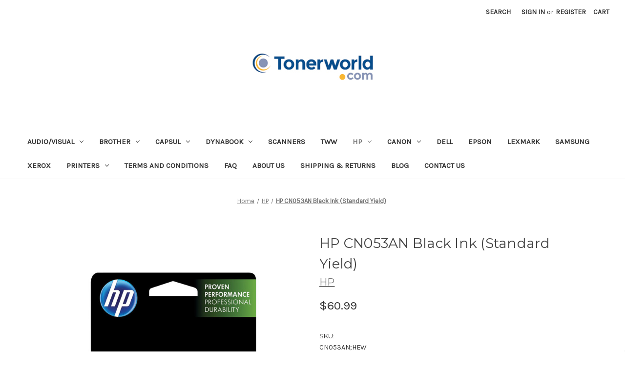

--- FILE ---
content_type: text/html; charset=UTF-8
request_url: https://www.tonerworld.com/hp-cn053an-black-ink-standard-yield/
body_size: 19753
content:


<!DOCTYPE html>
<html class="no-js" lang="en">
    <head>
        <title>Buy HP CN053AN Black Ink (Standard Yield) Online at TonerWorld</title>
        <link rel="dns-prefetch preconnect" href="https://cdn11.bigcommerce.com/s-vatztnaknm" crossorigin><link rel="dns-prefetch preconnect" href="https://fonts.googleapis.com/" crossorigin><link rel="dns-prefetch preconnect" href="https://fonts.gstatic.com/" crossorigin>
        <meta property="product:price:amount" content="60.99" /><meta property="product:price:currency" content="USD" /><meta property="og:url" content="https://www.tonerworld.com/hp-cn053an-black-ink-standard-yield/" /><meta property="og:site_name" content="TonerWorld" /><meta name="keywords" content="Best Printers Online, All-in-One Printers, Buy Toner Cartridges, High Yield Toner, OEM Toner,Compatible Toner Cartridges "><meta name="description" content="Buy HP CN053AN Black Ink at the best rates with superior Customer Service &amp; Same Day Shipping at TonerWorld. Get HP supplies Online with FREE shipping at TonerWorld, one of the largest suppliers of compatible and OEM Toner &amp; Ink. Shop Now!"><link rel='canonical' href='https://www.tonerworld.com/hp-cn053an-black-ink-standard-yield/' /><meta name='platform' content='bigcommerce.stencil' /><meta property="og:type" content="product" />
<meta property="og:title" content="HP CN053AN Black Ink (Standard Yield)" />
<meta property="og:description" content="Buy HP CN053AN Black Ink at the best rates with superior Customer Service &amp; Same Day Shipping at TonerWorld. Get HP supplies Online with FREE shipping at TonerWorld, one of the largest suppliers of compatible and OEM Toner &amp; Ink. Shop Now!" />
<meta property="og:image" content="https://cdn11.bigcommerce.com/s-vatztnaknm/products/5038/images/16318/603359__43941.1729179371.386.513.JPG?c=1" />
<meta property="og:availability" content="instock" />
<meta property="pinterest:richpins" content="enabled" />
        
         

        <link href="https://cdn11.bigcommerce.com/s-vatztnaknm/product_images/favicon-32x32.png?t=1635972615" rel="shortcut icon">
        <meta name="viewport" content="width=device-width, initial-scale=1">

        <script nonce="">
            document.documentElement.className = document.documentElement.className.replace('no-js', 'js');
        </script>

        <script nonce="">
    function browserSupportsAllFeatures() {
        return window.Promise
            && window.fetch
            && window.URL
            && window.URLSearchParams
            && window.WeakMap
            // object-fit support
            && ('objectFit' in document.documentElement.style);
    }

    function loadScript(src) {
        var js = document.createElement('script');
        js.src = src;
        js.onerror = function () {
            console.error('Failed to load polyfill script ' + src);
        };
        document.head.appendChild(js);
    }

    if (!browserSupportsAllFeatures()) {
        loadScript('https://cdn11.bigcommerce.com/s-vatztnaknm/stencil/92caea20-b966-013d-9280-6637e1a95038/e/b0206cb0-8039-013d-f5fa-6238c6708d48/dist/theme-bundle.polyfills.js');
    }
</script>
        <script nonce="">window.consentManagerTranslations = `{"locale":"en","locales":{"consent_manager.data_collection_warning":"en","consent_manager.accept_all_cookies":"en","consent_manager.gdpr_settings":"en","consent_manager.data_collection_preferences":"en","consent_manager.manage_data_collection_preferences":"en","consent_manager.use_data_by_cookies":"en","consent_manager.data_categories_table":"en","consent_manager.allow":"en","consent_manager.accept":"en","consent_manager.deny":"en","consent_manager.dismiss":"en","consent_manager.reject_all":"en","consent_manager.category":"en","consent_manager.purpose":"en","consent_manager.functional_category":"en","consent_manager.functional_purpose":"en","consent_manager.analytics_category":"en","consent_manager.analytics_purpose":"en","consent_manager.targeting_category":"en","consent_manager.advertising_category":"en","consent_manager.advertising_purpose":"en","consent_manager.essential_category":"en","consent_manager.esential_purpose":"en","consent_manager.yes":"en","consent_manager.no":"en","consent_manager.not_available":"en","consent_manager.cancel":"en","consent_manager.save":"en","consent_manager.back_to_preferences":"en","consent_manager.close_without_changes":"en","consent_manager.unsaved_changes":"en","consent_manager.by_using":"en","consent_manager.agree_on_data_collection":"en","consent_manager.change_preferences":"en","consent_manager.cancel_dialog_title":"en","consent_manager.privacy_policy":"en","consent_manager.allow_category_tracking":"en","consent_manager.disallow_category_tracking":"en"},"translations":{"consent_manager.data_collection_warning":"We use cookies (and other similar technologies) to collect data to improve your shopping experience.","consent_manager.accept_all_cookies":"Accept All Cookies","consent_manager.gdpr_settings":"Settings","consent_manager.data_collection_preferences":"Website Data Collection Preferences","consent_manager.manage_data_collection_preferences":"Manage Website Data Collection Preferences","consent_manager.use_data_by_cookies":" uses data collected by cookies and JavaScript libraries to improve your shopping experience.","consent_manager.data_categories_table":"The table below outlines how we use this data by category. To opt out of a category of data collection, select 'No' and save your preferences.","consent_manager.allow":"Allow","consent_manager.accept":"Accept","consent_manager.deny":"Deny","consent_manager.dismiss":"Dismiss","consent_manager.reject_all":"Reject all","consent_manager.category":"Category","consent_manager.purpose":"Purpose","consent_manager.functional_category":"Functional","consent_manager.functional_purpose":"Enables enhanced functionality, such as videos and live chat. If you do not allow these, then some or all of these functions may not work properly.","consent_manager.analytics_category":"Analytics","consent_manager.analytics_purpose":"Provide statistical information on site usage, e.g., web analytics so we can improve this website over time.","consent_manager.targeting_category":"Targeting","consent_manager.advertising_category":"Advertising","consent_manager.advertising_purpose":"Used to create profiles or personalize content to enhance your shopping experience.","consent_manager.essential_category":"Essential","consent_manager.esential_purpose":"Essential for the site and any requested services to work, but do not perform any additional or secondary function.","consent_manager.yes":"Yes","consent_manager.no":"No","consent_manager.not_available":"N/A","consent_manager.cancel":"Cancel","consent_manager.save":"Save","consent_manager.back_to_preferences":"Back to Preferences","consent_manager.close_without_changes":"You have unsaved changes to your data collection preferences. Are you sure you want to close without saving?","consent_manager.unsaved_changes":"You have unsaved changes","consent_manager.by_using":"By using our website, you're agreeing to our","consent_manager.agree_on_data_collection":"By using our website, you're agreeing to the collection of data as described in our ","consent_manager.change_preferences":"You can change your preferences at any time","consent_manager.cancel_dialog_title":"Are you sure you want to cancel?","consent_manager.privacy_policy":"Privacy Policy","consent_manager.allow_category_tracking":"Allow [CATEGORY_NAME] tracking","consent_manager.disallow_category_tracking":"Disallow [CATEGORY_NAME] tracking"}}`;</script>

        <script nonce="">
            window.lazySizesConfig = window.lazySizesConfig || {};
            window.lazySizesConfig.loadMode = 1;
        </script>
        <script nonce="" async src="https://cdn11.bigcommerce.com/s-vatztnaknm/stencil/92caea20-b966-013d-9280-6637e1a95038/e/b0206cb0-8039-013d-f5fa-6238c6708d48/dist/theme-bundle.head_async.js"></script>
        
        <link href="https://fonts.googleapis.com/css?family=Montserrat:700,500,400%7CKarla:400&display=block" rel="stylesheet">
        
        <script nonce="" async src="https://cdn11.bigcommerce.com/s-vatztnaknm/stencil/92caea20-b966-013d-9280-6637e1a95038/e/b0206cb0-8039-013d-f5fa-6238c6708d48/dist/theme-bundle.font.js"></script>

        <link data-stencil-stylesheet href="https://cdn11.bigcommerce.com/s-vatztnaknm/stencil/92caea20-b966-013d-9280-6637e1a95038/e/b0206cb0-8039-013d-f5fa-6238c6708d48/css/theme-287ebb30-cb95-013d-7b1a-2a442f10438d.css" rel="stylesheet">

        <!-- Start Tracking Code for analytics_facebook -->

<script>
!function(f,b,e,v,n,t,s){if(f.fbq)return;n=f.fbq=function(){n.callMethod?n.callMethod.apply(n,arguments):n.queue.push(arguments)};if(!f._fbq)f._fbq=n;n.push=n;n.loaded=!0;n.version='2.0';n.queue=[];t=b.createElement(e);t.async=!0;t.src=v;s=b.getElementsByTagName(e)[0];s.parentNode.insertBefore(t,s)}(window,document,'script','https://connect.facebook.net/en_US/fbevents.js');

fbq('set', 'autoConfig', 'false', '1522359811466174');
fbq('dataProcessingOptions', ['LDU'], 0, 0);
fbq('init', '1522359811466174', {"external_id":"f2b343e9-b166-43e0-8660-bb0a1f7458b7"});
fbq('set', 'agent', 'bigcommerce', '1522359811466174');

function trackEvents() {
    var pathName = window.location.pathname;

    fbq('track', 'PageView', {}, "");

    // Search events start -- only fire if the shopper lands on the /search.php page
    if (pathName.indexOf('/search.php') === 0 && getUrlParameter('search_query')) {
        fbq('track', 'Search', {
            content_type: 'product_group',
            content_ids: [],
            search_string: getUrlParameter('search_query')
        });
    }
    // Search events end

    // Wishlist events start -- only fire if the shopper attempts to add an item to their wishlist
    if (pathName.indexOf('/wishlist.php') === 0 && getUrlParameter('added_product_id')) {
        fbq('track', 'AddToWishlist', {
            content_type: 'product_group',
            content_ids: []
        });
    }
    // Wishlist events end

    // Lead events start -- only fire if the shopper subscribes to newsletter
    if (pathName.indexOf('/subscribe.php') === 0 && getUrlParameter('result') === 'success') {
        fbq('track', 'Lead', {});
    }
    // Lead events end

    // Registration events start -- only fire if the shopper registers an account
    if (pathName.indexOf('/login.php') === 0 && getUrlParameter('action') === 'account_created') {
        fbq('track', 'CompleteRegistration', {}, "");
    }
    // Registration events end

    

    function getUrlParameter(name) {
        var cleanName = name.replace(/[\[]/, '\[').replace(/[\]]/, '\]');
        var regex = new RegExp('[\?&]' + cleanName + '=([^&#]*)');
        var results = regex.exec(window.location.search);
        return results === null ? '' : decodeURIComponent(results[1].replace(/\+/g, ' '));
    }
}

if (window.addEventListener) {
    window.addEventListener("load", trackEvents, false)
}
</script>
<noscript><img height="1" width="1" style="display:none" alt="null" src="https://www.facebook.com/tr?id=1522359811466174&ev=PageView&noscript=1&a=plbigcommerce1.2&eid="/></noscript>

<!-- End Tracking Code for analytics_facebook -->

<!-- Start Tracking Code for analytics_googleanalytics4 -->

<script data-cfasync="false" src="https://cdn11.bigcommerce.com/shared/js/google_analytics4_bodl_subscribers-358423becf5d870b8b603a81de597c10f6bc7699.js" integrity="sha256-gtOfJ3Avc1pEE/hx6SKj/96cca7JvfqllWA9FTQJyfI=" crossorigin="anonymous"></script>
<script data-cfasync="false">
  (function () {
    window.dataLayer = window.dataLayer || [];

    function gtag(){
        dataLayer.push(arguments);
    }

    function initGA4(event) {
         function setupGtag() {
            function configureGtag() {
                gtag('js', new Date());
                gtag('set', 'developer_id.dMjk3Nj', true);
                gtag('config', 'G-W9GGHDT5E4');
            }

            var script = document.createElement('script');

            script.src = 'https://www.googletagmanager.com/gtag/js?id=G-W9GGHDT5E4';
            script.async = true;
            script.onload = configureGtag;

            document.head.appendChild(script);
        }

        setupGtag();

        if (typeof subscribeOnBodlEvents === 'function') {
            subscribeOnBodlEvents('G-W9GGHDT5E4', false);
        }

        window.removeEventListener(event.type, initGA4);
    }

    

    var eventName = document.readyState === 'complete' ? 'consentScriptsLoaded' : 'DOMContentLoaded';
    window.addEventListener(eventName, initGA4, false);
  })()
</script>

<!-- End Tracking Code for analytics_googleanalytics4 -->

<!-- Start Tracking Code for analytics_siteverification -->

<meta name="google-site-verification" content="LEBc9l1ePl5sDQ1Ar4QQAWcxxcSDswxWH3ujRo-hMzU" />
<!-- Global site tag (gtag.js) - Google Ads -->
<script async src="https://www.googletagmanager.com/gtag/js?id=AW-1072382108"></script>
<script>
  window.dataLayer = window.dataLayer || [];
  function gtag(){dataLayer.push(arguments);}
  gtag('js', new Date());

  gtag('config', 'AW-1072382108');
</script>
<meta name="facebook-domain-verification" content="bhmng7fibammtcn78b02l8ehzfb1fk" />

<!-- End Tracking Code for analytics_siteverification -->


<script type="text/javascript" src="https://checkout-sdk.bigcommerce.com/v1/loader.js" defer ></script>
<script src="https://www.google.com/recaptcha/api.js" async defer></script>
<script type="text/javascript">
var BCData = {"product_attributes":{"sku":"CN053AN;HEW","upc":"8.86E+11","mpn":"CN053AN","gtin":null,"weight":null,"base":true,"image":null,"price":{"without_tax":{"formatted":"$60.99","value":60.99,"currency":"USD"},"tax_label":"Tax"},"stock":6,"instock":true,"stock_message":null,"purchasable":true,"purchasing_message":null,"call_for_price_message":null}};
</script>
<script src='https://www.powr.io/powr.js?external-type=bigcommerce' async></script><script src='https://searchserverapi.com/widgets/bigcommerce/init.js?api_key=7e8n1A3U0B' async ></script><!-- Global site tag (gtag.js) - Google Analytics -->
<script async src="https://www.googletagmanager.com/gtag/js?id=UA-293869-1"></script>
<script>
  window.dataLayer = window.dataLayer || [];
  function gtag(){dataLayer.push(arguments);}
  gtag('js', new Date());

  gtag('config', 'UA-293869-1');
  gtag('config', 'AW-1072382108');  
</script><script>(function(w,d,t,r,u){var f,n,i;w[u]=w[u]||[],f=function(){var o={ti:"25010839"};o.q=w[u],w[u]=new UET(o),w[u].push("pageLoad")},n=d.createElement(t),n.src=r,n.async=1,n.onload=n.onreadystatechange=function(){var s=this.readyState;s&&s!=="loaded"&&s!=="complete"||(f(),n.onload=n.onreadystatechange=null)},i=d.getElementsByTagName(t)[0],i.parentNode.insertBefore(n,i)})(window,document,"script","//bat.bing.com/bat.js","uetq");</script><script src="https://www.dwin1.com/19038.js" type="text/javascript" defer="defer"></script><script type="text/javascript">
</script>

 <script data-cfasync="false" src="https://microapps.bigcommerce.com/bodl-events/1.9.4/index.js" integrity="sha256-Y0tDj1qsyiKBRibKllwV0ZJ1aFlGYaHHGl/oUFoXJ7Y=" nonce="" crossorigin="anonymous"></script>
 <script data-cfasync="false" nonce="">

 (function() {
    function decodeBase64(base64) {
       const text = atob(base64);
       const length = text.length;
       const bytes = new Uint8Array(length);
       for (let i = 0; i < length; i++) {
          bytes[i] = text.charCodeAt(i);
       }
       const decoder = new TextDecoder();
       return decoder.decode(bytes);
    }
    window.bodl = JSON.parse(decodeBase64("[base64]"));
 })()

 </script>

<script nonce="">
(function () {
    var xmlHttp = new XMLHttpRequest();

    xmlHttp.open('POST', 'https://bes.gcp.data.bigcommerce.com/nobot');
    xmlHttp.setRequestHeader('Content-Type', 'application/json');
    xmlHttp.send('{"store_id":"1002086945","timezone_offset":"-8.0","timestamp":"2026-01-15T01:13:39.70871600Z","visit_id":"1b00c091-9c4e-4037-8929-f49ca1ca7fd5","channel_id":1}');
})();
</script>

    </head>
    <body>
        <svg data-src="https://cdn11.bigcommerce.com/s-vatztnaknm/stencil/92caea20-b966-013d-9280-6637e1a95038/e/b0206cb0-8039-013d-f5fa-6238c6708d48/img/icon-sprite.svg" class="icons-svg-sprite"></svg>

        <a href="#main-content" class="skip-to-main-link">Skip to main content</a>
<header class="header" role="banner">
    <a href="#" class="mobileMenu-toggle" data-mobile-menu-toggle="menu">
        <span class="mobileMenu-toggleIcon">Toggle menu</span>
    </a>
    <nav class="navUser">
        

    <ul class="navUser-section navUser-section--alt">
        <li class="navUser-item">
            <a class="navUser-action navUser-item--compare"
               href="/compare"
               data-compare-nav
               aria-label="Compare"
            >
                Compare <span class="countPill countPill--positive countPill--alt"></span>
            </a>
        </li>
        <li class="navUser-item">
            <button class="navUser-action navUser-action--quickSearch"
               type="button"
               id="quick-search-expand"
               data-search="quickSearch"
               aria-controls="quickSearch"
               aria-label="Search"
            >
                Search
            </button>
        </li>
        <li class="navUser-item navUser-item--account">
                <a class="navUser-action"
                   href="/login.php"
                   aria-label="Sign in"
                >
                    Sign in
                </a>
                    <span class="navUser-or">or</span>
                    <a class="navUser-action"
                       href="/login.php?action&#x3D;create_account"
                       aria-label="Register"
                    >
                        Register
                    </a>
        </li>
        <li class="navUser-item navUser-item--cart">
            <a class="navUser-action"
               data-cart-preview
               data-dropdown="cart-preview-dropdown"
               data-options="align:right"
               href="/cart.php"
               aria-label="Cart with 0 items"
            >
                <span class="navUser-item-cartLabel">Cart</span>
                <span class="countPill cart-quantity"></span>
            </a>

            <div class="dropdown-menu" id="cart-preview-dropdown" data-dropdown-content aria-hidden="true"></div>
        </li>
    </ul>
    <div class="dropdown dropdown--quickSearch" id="quickSearch" aria-hidden="true" data-prevent-quick-search-close>
        <div class="container">
    <form class="form" onsubmit="return false" data-url="/search.php" data-quick-search-form>
        <fieldset class="form-fieldset">
            <div class="form-field">
                <label class="is-srOnly" for="nav-quick-search">Search</label>
                <input class="form-input"
                       data-search-quick
                       name="nav-quick-search"
                       id="nav-quick-search"
                       data-error-message="Search field cannot be empty."
                       placeholder="Search the store"
                       autocomplete="off"
                >
            </div>
        </fieldset>
    </form>
    <section class="quickSearchResults" data-bind="html: results"></section>
    <p role="status"
       aria-live="polite"
       class="aria-description--hidden"
       data-search-aria-message-predefined-text="product results for"
    ></p>
</div>
    </div>
</nav>

        <div class="header-logo header-logo--center">
            <a href="https://www.tonerworld.com/" class="header-logo__link" data-header-logo-link>
        <div class="header-logo-image-container">
            <img class="header-logo-image"
                 src="https://cdn11.bigcommerce.com/s-vatztnaknm/images/stencil/243x57/download_1643166791__30311.original.png"
                 srcset="https://cdn11.bigcommerce.com/s-vatztnaknm/images/stencil/250x100/download_1643166791__30311.original.png"
                 alt="TonerWorld"
                 title="TonerWorld">
        </div>
</a>
        </div>
    <div class="navPages-container" id="menu" data-menu>
        <nav class="navPages">
    <div class="navPages-quickSearch">
        <div class="container">
    <form class="form" onsubmit="return false" data-url="/search.php" data-quick-search-form>
        <fieldset class="form-fieldset">
            <div class="form-field">
                <label class="is-srOnly" for="nav-menu-quick-search">Search</label>
                <input class="form-input"
                       data-search-quick
                       name="nav-menu-quick-search"
                       id="nav-menu-quick-search"
                       data-error-message="Search field cannot be empty."
                       placeholder="Search the store"
                       autocomplete="off"
                >
            </div>
        </fieldset>
    </form>
    <section class="quickSearchResults" data-bind="html: results"></section>
    <p role="status"
       aria-live="polite"
       class="aria-description--hidden"
       data-search-aria-message-predefined-text="product results for"
    ></p>
</div>
    </div>
    <ul class="navPages-list">
            <li class="navPages-item">
                <a class="navPages-action has-subMenu"
   href="https://www.tonerworld.com/audio-visual/"
   data-collapsible="navPages-3102"
>
    Audio/Visual
    <i class="icon navPages-action-moreIcon" aria-hidden="true">
        <svg><use href="#icon-chevron-down" /></svg>
    </i>
</a>
<div class="navPage-subMenu" id="navPages-3102" aria-hidden="true" tabindex="-1">
    <ul class="navPage-subMenu-list">
        <li class="navPage-subMenu-item">
            <a class="navPage-subMenu-action navPages-action"
               href="https://www.tonerworld.com/audio-visual/"
               aria-label="All Audio/Visual"
            >
                All Audio/Visual
            </a>
        </li>
            <li class="navPage-subMenu-item">
                    <a class="navPage-subMenu-action navPages-action"
                       href="https://www.tonerworld.com/audio-visual/boom-collaboration/"
                       aria-label="Boom Collaboration"
                    >
                        Boom Collaboration
                    </a>
            </li>
            <li class="navPage-subMenu-item">
                    <a class="navPage-subMenu-action navPages-action"
                       href="https://www.tonerworld.com/audio-visual/head/"
                       aria-label="Head"
                    >
                        Head
                    </a>
            </li>
            <li class="navPage-subMenu-item">
                    <a class="navPage-subMenu-action navPages-action"
                       href="https://www.tonerworld.com/audio-visual/headsets/"
                       aria-label="Headsets"
                    >
                        Headsets
                    </a>
            </li>
            <li class="navPage-subMenu-item">
                    <a class="navPage-subMenu-action navPages-action"
                       href="https://www.tonerworld.com/audio-visual/kandao/"
                       aria-label="Kandao"
                    >
                        Kandao
                    </a>
            </li>
    </ul>
</div>
            </li>
            <li class="navPages-item">
                <a class="navPages-action has-subMenu"
   href="https://www.tonerworld.com/brother/"
   data-collapsible="navPages-24"
>
    Brother
    <i class="icon navPages-action-moreIcon" aria-hidden="true">
        <svg><use href="#icon-chevron-down" /></svg>
    </i>
</a>
<div class="navPage-subMenu" id="navPages-24" aria-hidden="true" tabindex="-1">
    <ul class="navPage-subMenu-list">
        <li class="navPage-subMenu-item">
            <a class="navPage-subMenu-action navPages-action"
               href="https://www.tonerworld.com/brother/"
               aria-label="All Brother"
            >
                All Brother
            </a>
        </li>
            <li class="navPage-subMenu-item">
                    <a class="navPage-subMenu-action navPages-action"
                       href="https://www.tonerworld.com/brother/ax-series/"
                       aria-label="AX Series"
                    >
                        AX Series
                    </a>
            </li>
            <li class="navPage-subMenu-item">
                    <a class="navPage-subMenu-action navPages-action"
                       href="https://www.tonerworld.com/brother/scanners/"
                       aria-label="Scanners"
                    >
                        Scanners
                    </a>
            </li>
            <li class="navPage-subMenu-item">
                    <a class="navPage-subMenu-action navPages-action"
                       href="https://www.tonerworld.com/brother/dcp-series/"
                       aria-label="DCP Series"
                    >
                        DCP Series
                    </a>
            </li>
            <li class="navPage-subMenu-item">
                    <a class="navPage-subMenu-action navPages-action"
                       href="https://www.tonerworld.com/brother/fax-series/"
                       aria-label="Fax Series"
                    >
                        Fax Series
                    </a>
            </li>
            <li class="navPage-subMenu-item">
                    <a class="navPage-subMenu-action navPages-action"
                       href="https://www.tonerworld.com/brother/gx-series/"
                       aria-label="GX Series"
                    >
                        GX Series
                    </a>
            </li>
            <li class="navPage-subMenu-item">
                    <a class="navPage-subMenu-action navPages-action"
                       href="https://www.tonerworld.com/brother/hl-series/"
                       aria-label="HL Series"
                    >
                        HL Series
                    </a>
            </li>
            <li class="navPage-subMenu-item">
                    <a class="navPage-subMenu-action navPages-action"
                       href="https://www.tonerworld.com/brother/intellifax-series/"
                       aria-label="Intellifax Series"
                    >
                        Intellifax Series
                    </a>
            </li>
            <li class="navPage-subMenu-item">
                    <a class="navPage-subMenu-action navPages-action"
                       href="https://www.tonerworld.com/brother/mfc-series/"
                       aria-label="MFC Series"
                    >
                        MFC Series
                    </a>
            </li>
            <li class="navPage-subMenu-item">
                    <a class="navPage-subMenu-action navPages-action"
                       href="https://www.tonerworld.com/brother/ml-series/"
                       aria-label="ML Series"
                    >
                        ML Series
                    </a>
            </li>
            <li class="navPage-subMenu-item">
                    <a class="navPage-subMenu-action navPages-action"
                       href="https://www.tonerworld.com/brother/p-touch/"
                       aria-label="P-touch"
                    >
                        P-touch
                    </a>
            </li>
            <li class="navPage-subMenu-item">
                    <a class="navPage-subMenu-action navPages-action"
                       href="https://www.tonerworld.com/brother/ql-series/"
                       aria-label="QL Series"
                    >
                        QL Series
                    </a>
            </li>
            <li class="navPage-subMenu-item">
                    <a class="navPage-subMenu-action navPages-action"
                       href="https://www.tonerworld.com/brother/sx-series/"
                       aria-label="SX Series"
                    >
                        SX Series
                    </a>
            </li>
    </ul>
</div>
            </li>
            <li class="navPages-item">
                <a class="navPages-action has-subMenu"
   href="https://www.tonerworld.com/capsul/"
   data-collapsible="navPages-3125"
>
    Capsul
    <i class="icon navPages-action-moreIcon" aria-hidden="true">
        <svg><use href="#icon-chevron-down" /></svg>
    </i>
</a>
<div class="navPage-subMenu" id="navPages-3125" aria-hidden="true" tabindex="-1">
    <ul class="navPage-subMenu-list">
        <li class="navPage-subMenu-item">
            <a class="navPage-subMenu-action navPages-action"
               href="https://www.tonerworld.com/capsul/"
               aria-label="All Capsul"
            >
                All Capsul
            </a>
        </li>
            <li class="navPage-subMenu-item">
                    <a class="navPage-subMenu-action navPages-action"
                       href="https://www.tonerworld.com/capsul/mouse-and-keyboards/"
                       aria-label="Mouse and Keyboards"
                    >
                        Mouse and Keyboards
                    </a>
            </li>
            <li class="navPage-subMenu-item">
                    <a class="navPage-subMenu-action navPages-action"
                       href="https://www.tonerworld.com/capsul/printers/"
                       aria-label="Printers"
                    >
                        Printers
                    </a>
            </li>
    </ul>
</div>
            </li>
            <li class="navPages-item">
                <a class="navPages-action has-subMenu"
   href="https://www.tonerworld.com/dynabook-1/"
   data-collapsible="navPages-3098"
>
    Dynabook
    <i class="icon navPages-action-moreIcon" aria-hidden="true">
        <svg><use href="#icon-chevron-down" /></svg>
    </i>
</a>
<div class="navPage-subMenu" id="navPages-3098" aria-hidden="true" tabindex="-1">
    <ul class="navPage-subMenu-list">
        <li class="navPage-subMenu-item">
            <a class="navPage-subMenu-action navPages-action"
               href="https://www.tonerworld.com/dynabook-1/"
               aria-label="All Dynabook"
            >
                All Dynabook
            </a>
        </li>
            <li class="navPage-subMenu-item">
                    <a class="navPage-subMenu-action navPages-action"
                       href="https://www.tonerworld.com/dynabook/educational-series/"
                       aria-label="Educational Series"
                    >
                        Educational Series
                    </a>
            </li>
            <li class="navPage-subMenu-item">
                    <a class="navPage-subMenu-action navPages-action"
                       href="https://www.tonerworld.com/dynabook/tecra/"
                       aria-label="Tecra"
                    >
                        Tecra
                    </a>
            </li>
    </ul>
</div>
            </li>
            <li class="navPages-item">
                <a class="navPages-action"
   href="https://www.tonerworld.com/scanners/"
   aria-label="Scanners"
>
    Scanners
</a>
            </li>
            <li class="navPages-item">
                <a class="navPages-action"
   href="https://www.tonerworld.com/tww/"
   aria-label="TWW"
>
    TWW
</a>
            </li>
            <li class="navPages-item">
                <a class="navPages-action has-subMenu activePage"
   href="https://www.tonerworld.com/hp-1/"
   data-collapsible="navPages-45"
>
    HP
    <i class="icon navPages-action-moreIcon" aria-hidden="true">
        <svg><use href="#icon-chevron-down" /></svg>
    </i>
</a>
<div class="navPage-subMenu" id="navPages-45" aria-hidden="true" tabindex="-1">
    <ul class="navPage-subMenu-list">
        <li class="navPage-subMenu-item">
            <a class="navPage-subMenu-action navPages-action"
               href="https://www.tonerworld.com/hp-1/"
               aria-label="All HP"
            >
                All HP
            </a>
        </li>
            <li class="navPage-subMenu-item">
                    <a class="navPage-subMenu-action navPages-action"
                       href="https://www.tonerworld.com/hp/business-inkjet-series/"
                       aria-label="Business Inkjet Series"
                    >
                        Business Inkjet Series
                    </a>
            </li>
            <li class="navPage-subMenu-item">
                    <a class="navPage-subMenu-action navPages-action"
                       href="https://www.tonerworld.com/hp/color-laserjet-pro-series/"
                       aria-label="Color LaserJet Pro Series"
                    >
                        Color LaserJet Pro Series
                    </a>
            </li>
            <li class="navPage-subMenu-item">
                    <a class="navPage-subMenu-action navPages-action"
                       href="https://www.tonerworld.com/hp/color-laserjet-series/"
                       aria-label="Color LaserJet Series"
                    >
                        Color LaserJet Series
                    </a>
            </li>
            <li class="navPage-subMenu-item">
                    <a class="navPage-subMenu-action navPages-action"
                       href="https://www.tonerworld.com/hp/designjet-series/"
                       aria-label="DesignJet Series"
                    >
                        DesignJet Series
                    </a>
            </li>
            <li class="navPage-subMenu-item">
                    <a class="navPage-subMenu-action navPages-action"
                       href="https://www.tonerworld.com/hp/deskjet-series/"
                       aria-label="Deskjet Series"
                    >
                        Deskjet Series
                    </a>
            </li>
            <li class="navPage-subMenu-item">
                    <a class="navPage-subMenu-action navPages-action"
                       href="https://www.tonerworld.com/hp/envy-series/"
                       aria-label="Envy Series"
                    >
                        Envy Series
                    </a>
            </li>
            <li class="navPage-subMenu-item">
                    <a class="navPage-subMenu-action navPages-action"
                       href="https://www.tonerworld.com/hp/fax-series/"
                       aria-label="Fax Series"
                    >
                        Fax Series
                    </a>
            </li>
            <li class="navPage-subMenu-item">
                    <a class="navPage-subMenu-action navPages-action"
                       href="https://www.tonerworld.com/hp/laserjet/"
                       aria-label="LaserJet"
                    >
                        LaserJet
                    </a>
            </li>
            <li class="navPage-subMenu-item">
                    <a class="navPage-subMenu-action navPages-action"
                       href="https://www.tonerworld.com/hp/laserjet-enterprise/"
                       aria-label="LaserJet Enterprise"
                    >
                        LaserJet Enterprise
                    </a>
            </li>
            <li class="navPage-subMenu-item">
                    <a class="navPage-subMenu-action navPages-action"
                       href="https://www.tonerworld.com/hp/laserjet-pro/"
                       aria-label="LaserJet Pro"
                    >
                        LaserJet Pro
                    </a>
            </li>
            <li class="navPage-subMenu-item">
                    <a class="navPage-subMenu-action navPages-action"
                       href="https://www.tonerworld.com/hp/officejet/"
                       aria-label="OfficeJet"
                    >
                        OfficeJet
                    </a>
            </li>
            <li class="navPage-subMenu-item">
                    <a class="navPage-subMenu-action navPages-action"
                       href="https://www.tonerworld.com/hp/officejet-pro/"
                       aria-label="OfficeJet Pro"
                    >
                        OfficeJet Pro
                    </a>
            </li>
            <li class="navPage-subMenu-item">
                    <a class="navPage-subMenu-action navPages-action"
                       href="https://www.tonerworld.com/hp/officejet-series/"
                       aria-label="OfficeJet Series"
                    >
                        OfficeJet Series
                    </a>
            </li>
            <li class="navPage-subMenu-item">
                    <a class="navPage-subMenu-action navPages-action"
                       href="https://www.tonerworld.com/hp/pagewide-pro/"
                       aria-label="PageWide Pro"
                    >
                        PageWide Pro
                    </a>
            </li>
            <li class="navPage-subMenu-item">
                    <a class="navPage-subMenu-action navPages-action"
                       href="https://www.tonerworld.com/hp/photosmart/"
                       aria-label="PhotoSmart"
                    >
                        PhotoSmart
                    </a>
            </li>
            <li class="navPage-subMenu-item">
                    <a class="navPage-subMenu-action navPages-action"
                       href="https://www.tonerworld.com/hp/psc-series/"
                       aria-label="PSC Series"
                    >
                        PSC Series
                    </a>
            </li>
    </ul>
</div>
            </li>
            <li class="navPages-item">
                <a class="navPages-action has-subMenu"
   href="https://www.tonerworld.com/canon/"
   data-collapsible="navPages-199"
>
    Canon
    <i class="icon navPages-action-moreIcon" aria-hidden="true">
        <svg><use href="#icon-chevron-down" /></svg>
    </i>
</a>
<div class="navPage-subMenu" id="navPages-199" aria-hidden="true" tabindex="-1">
    <ul class="navPage-subMenu-list">
        <li class="navPage-subMenu-item">
            <a class="navPage-subMenu-action navPages-action"
               href="https://www.tonerworld.com/canon/"
               aria-label="All Canon"
            >
                All Canon
            </a>
        </li>
            <li class="navPage-subMenu-item">
                    <a class="navPage-subMenu-action navPages-action"
                       href="https://www.tonerworld.com/canon/color-imageclass-series/"
                       aria-label="Color ImageCLASS Series"
                    >
                        Color ImageCLASS Series
                    </a>
            </li>
            <li class="navPage-subMenu-item">
                    <a class="navPage-subMenu-action navPages-action"
                       href="https://www.tonerworld.com/canon/color-imagerunner-series/"
                       aria-label="Color ImageRUNNER Series"
                    >
                        Color ImageRUNNER Series
                    </a>
            </li>
            <li class="navPage-subMenu-item">
                    <a class="navPage-subMenu-action navPages-action"
                       href="https://www.tonerworld.com/canon/fax-series/"
                       aria-label="FAX Series"
                    >
                        FAX Series
                    </a>
            </li>
            <li class="navPage-subMenu-item">
                    <a class="navPage-subMenu-action navPages-action"
                       href="https://www.tonerworld.com/canon/faxphone-sereis/"
                       aria-label="FAXPHONE Sereis"
                    >
                        FAXPHONE Sereis
                    </a>
            </li>
            <li class="navPage-subMenu-item">
                    <a class="navPage-subMenu-action navPages-action"
                       href="https://www.tonerworld.com/canon/faxphone-series/"
                       aria-label="FAXPHONE Series"
                    >
                        FAXPHONE Series
                    </a>
            </li>
            <li class="navPage-subMenu-item">
                    <a class="navPage-subMenu-action navPages-action"
                       href="https://www.tonerworld.com/canon/fc-series/"
                       aria-label="FC Series"
                    >
                        FC Series
                    </a>
            </li>
            <li class="navPage-subMenu-item">
                    <a class="navPage-subMenu-action navPages-action"
                       href="https://www.tonerworld.com/canon/i-sensys-series/"
                       aria-label="i-SENSYS Series"
                    >
                        i-SENSYS Series
                    </a>
            </li>
            <li class="navPage-subMenu-item">
                    <a class="navPage-subMenu-action navPages-action"
                       href="https://www.tonerworld.com/canon/i-synsys/"
                       aria-label="i-SYNSYS"
                    >
                        i-SYNSYS
                    </a>
            </li>
            <li class="navPage-subMenu-item">
                    <a class="navPage-subMenu-action navPages-action"
                       href="https://www.tonerworld.com/canon/imageclass-series/"
                       aria-label="ImageCLASS Series"
                    >
                        ImageCLASS Series
                    </a>
            </li>
            <li class="navPage-subMenu-item">
                    <a class="navPage-subMenu-action navPages-action"
                       href="https://www.tonerworld.com/canon/imageformula-series/"
                       aria-label="ImageFORMULA Series"
                    >
                        ImageFORMULA Series
                    </a>
            </li>
            <li class="navPage-subMenu-item">
                    <a class="navPage-subMenu-action navPages-action"
                       href="https://www.tonerworld.com/canon/imageprograf/"
                       aria-label="ImagePROGRAF"
                    >
                        ImagePROGRAF
                    </a>
            </li>
            <li class="navPage-subMenu-item">
                    <a class="navPage-subMenu-action navPages-action"
                       href="https://www.tonerworld.com/canon/imagerunner/"
                       aria-label="ImageRUNNER"
                    >
                        ImageRUNNER
                    </a>
            </li>
            <li class="navPage-subMenu-item">
                    <a class="navPage-subMenu-action navPages-action"
                       href="https://www.tonerworld.com/canon/imagerunner-series/"
                       aria-label="ImageRUNNER Series"
                    >
                        ImageRUNNER Series
                    </a>
            </li>
            <li class="navPage-subMenu-item">
                    <a class="navPage-subMenu-action navPages-action"
                       href="https://www.tonerworld.com/canon/laserbase-series/"
                       aria-label="LaserBase Series"
                    >
                        LaserBase Series
                    </a>
            </li>
            <li class="navPage-subMenu-item">
                    <a class="navPage-subMenu-action navPages-action"
                       href="https://www.tonerworld.com/canon/laserclass-series/"
                       aria-label="LaserCLASS Series"
                    >
                        LaserCLASS Series
                    </a>
            </li>
            <li class="navPage-subMenu-item">
                    <a class="navPage-subMenu-action navPages-action"
                       href="https://www.tonerworld.com/canon/lasershot-series/"
                       aria-label="LaserShot Series"
                    >
                        LaserShot Series
                    </a>
            </li>
            <li class="navPage-subMenu-item">
                    <a class="navPage-subMenu-action navPages-action"
                       href="https://www.tonerworld.com/canon/lbp-series/"
                       aria-label="LBP Series"
                    >
                        LBP Series
                    </a>
            </li>
            <li class="navPage-subMenu-item">
                    <a class="navPage-subMenu-action navPages-action"
                       href="https://www.tonerworld.com/canon/maxify-series/"
                       aria-label="MAXIFY Series"
                    >
                        MAXIFY Series
                    </a>
            </li>
            <li class="navPage-subMenu-item">
                    <a class="navPage-subMenu-action navPages-action"
                       href="https://www.tonerworld.com/canon/pc-series/"
                       aria-label="PC Series"
                    >
                        PC Series
                    </a>
            </li>
            <li class="navPage-subMenu-item">
                    <a class="navPage-subMenu-action navPages-action"
                       href="https://www.tonerworld.com/canon/pixma-series/"
                       aria-label="PIXMA Series"
                    >
                        PIXMA Series
                    </a>
            </li>
            <li class="navPage-subMenu-item">
                    <a class="navPage-subMenu-action navPages-action"
                       href="https://www.tonerworld.com/canon/pixus-series/"
                       aria-label="PIXUS Series"
                    >
                        PIXUS Series
                    </a>
            </li>
            <li class="navPage-subMenu-item">
                    <a class="navPage-subMenu-action navPages-action"
                       href="https://www.tonerworld.com/canon/satera-series/"
                       aria-label="Satera Series"
                    >
                        Satera Series
                    </a>
            </li>
            <li class="navPage-subMenu-item">
                    <a class="navPage-subMenu-action navPages-action"
                       href="https://www.tonerworld.com/canon/smartbase-series/"
                       aria-label="SmartBase Series"
                    >
                        SmartBase Series
                    </a>
            </li>
            <li class="navPage-subMenu-item">
                    <a class="navPage-subMenu-action navPages-action"
                       href="https://www.tonerworld.com/canon/staples/"
                       aria-label="Staples"
                    >
                        Staples
                    </a>
            </li>
    </ul>
</div>
            </li>
            <li class="navPages-item">
                <a class="navPages-action"
   href="https://www.tonerworld.com/dell/"
   aria-label="Dell"
>
    Dell
</a>
            </li>
            <li class="navPages-item">
                <a class="navPages-action"
   href="https://www.tonerworld.com/epson/"
   aria-label="Epson"
>
    Epson
</a>
            </li>
            <li class="navPages-item">
                <a class="navPages-action"
   href="https://www.tonerworld.com/lexmark/"
   aria-label="Lexmark"
>
    Lexmark
</a>
            </li>
            <li class="navPages-item">
                <a class="navPages-action"
   href="https://www.tonerworld.com/samsung/"
   aria-label="Samsung"
>
    Samsung
</a>
            </li>
            <li class="navPages-item">
                <a class="navPages-action"
   href="https://www.tonerworld.com/xerox-1-HvLY"
   aria-label="Xerox"
>
    Xerox
</a>
            </li>
            <li class="navPages-item">
                <a class="navPages-action has-subMenu"
   href="https://www.tonerworld.com/printers/"
   data-collapsible="navPages-207"
>
    Printers
    <i class="icon navPages-action-moreIcon" aria-hidden="true">
        <svg><use href="#icon-chevron-down" /></svg>
    </i>
</a>
<div class="navPage-subMenu" id="navPages-207" aria-hidden="true" tabindex="-1">
    <ul class="navPage-subMenu-list">
        <li class="navPage-subMenu-item">
            <a class="navPage-subMenu-action navPages-action"
               href="https://www.tonerworld.com/printers/"
               aria-label="All Printers"
            >
                All Printers
            </a>
        </li>
            <li class="navPage-subMenu-item">
                    <a class="navPage-subMenu-action navPages-action"
                       href="https://www.tonerworld.com/printers/lexmark/"
                       aria-label="Lexmark"
                    >
                        Lexmark
                    </a>
            </li>
            <li class="navPage-subMenu-item">
                    <a class="navPage-subMenu-action navPages-action"
                       href="https://www.tonerworld.com/printers/pantum/"
                       aria-label="Pantum"
                    >
                        Pantum
                    </a>
            </li>
            <li class="navPage-subMenu-item">
                    <a class="navPage-subMenu-action navPages-action"
                       href="https://www.tonerworld.com/printers/brother/"
                       aria-label="Brother"
                    >
                        Brother
                    </a>
            </li>
    </ul>
</div>
            </li>
                 <li class="navPages-item navPages-item-page">
                     <a class="navPages-action"
                        href="https://www.tonerworld.com/terms-and-conditions/"
                        aria-label="Terms and Conditions"
                     >
                         Terms and Conditions
                     </a>
                 </li>
                 <li class="navPages-item navPages-item-page">
                     <a class="navPages-action"
                        href="https://www.tonerworld.com/faq/"
                        aria-label="FAQ"
                     >
                         FAQ
                     </a>
                 </li>
                 <li class="navPages-item navPages-item-page">
                     <a class="navPages-action"
                        href="https://www.tonerworld.com/about-us/"
                        aria-label="About Us"
                     >
                         About Us
                     </a>
                 </li>
                 <li class="navPages-item navPages-item-page">
                     <a class="navPages-action"
                        href="https://www.tonerworld.com/shipping-returns/"
                        aria-label="Shipping &amp; Returns"
                     >
                         Shipping &amp; Returns
                     </a>
                 </li>
                 <li class="navPages-item navPages-item-page">
                     <a class="navPages-action"
                        href="https://www.tonerworld.com/blog/"
                        aria-label="Blog"
                     >
                         Blog
                     </a>
                 </li>
                 <li class="navPages-item navPages-item-page">
                     <a class="navPages-action"
                        href="https://www.tonerworld.com/contact-us/"
                        aria-label="Contact Us"
                     >
                         Contact Us
                     </a>
                 </li>
    </ul>
    <ul class="navPages-list navPages-list--user">
            <li class="navPages-item">
                <a class="navPages-action"
                   href="/login.php"
                   aria-label="Sign in"
                >
                    Sign in
                </a>
                    or
                    <a class="navPages-action"
                       href="/login.php?action&#x3D;create_account"
                       aria-label="Register"
                    >
                        Register
                    </a>
            </li>
    </ul>
</nav>
    </div>
    <div data-content-region="header_navigation_bottom--global"></div>
</header>
<div data-content-region="header_bottom--global"><div data-layout-id="01f64a33-e5e8-4f9d-a118-d0c98bc68bc8">       <div data-sub-layout-container="866cd654-325f-4329-9073-c1f7ee075d18" data-layout-name="Layout">
    <style data-container-styling="866cd654-325f-4329-9073-c1f7ee075d18">
        [data-sub-layout-container="866cd654-325f-4329-9073-c1f7ee075d18"] {
            box-sizing: border-box;
            display: flex;
            flex-wrap: wrap;
            z-index: 0;
            position: relative;
            height: ;
            padding-top: 0px;
            padding-right: 0px;
            padding-bottom: 0px;
            padding-left: 0px;
            margin-top: 0px;
            margin-right: 0px;
            margin-bottom: 0px;
            margin-left: 0px;
            border-width: 0px;
            border-style: solid;
            border-color: #333333;
        }

        [data-sub-layout-container="866cd654-325f-4329-9073-c1f7ee075d18"]:after {
            display: block;
            position: absolute;
            top: 0;
            left: 0;
            bottom: 0;
            right: 0;
            background-size: cover;
            z-index: auto;
        }
    </style>

    <div data-sub-layout="81eba990-0489-4b00-bc62-e19d24b68057">
        <style data-column-styling="81eba990-0489-4b00-bc62-e19d24b68057">
            [data-sub-layout="81eba990-0489-4b00-bc62-e19d24b68057"] {
                display: flex;
                flex-direction: column;
                box-sizing: border-box;
                flex-basis: 100%;
                max-width: 100%;
                z-index: 0;
                position: relative;
                height: ;
                padding-top: 0px;
                padding-right: 10.5px;
                padding-bottom: 0px;
                padding-left: 10.5px;
                margin-top: 0px;
                margin-right: 0px;
                margin-bottom: 0px;
                margin-left: 0px;
                border-width: 0px;
                border-style: solid;
                border-color: #333333;
                justify-content: center;
            }
            [data-sub-layout="81eba990-0489-4b00-bc62-e19d24b68057"]:after {
                display: block;
                position: absolute;
                top: 0;
                left: 0;
                bottom: 0;
                right: 0;
                background-size: cover;
                z-index: auto;
            }
            @media only screen and (max-width: 700px) {
                [data-sub-layout="81eba990-0489-4b00-bc62-e19d24b68057"] {
                    flex-basis: 100%;
                    max-width: 100%;
                }
            }
        </style>
    </div>
</div>

       <div data-sub-layout-container="caa80193-01ec-48af-9e85-a0bcab1e6818" data-layout-name="Layout">
    <style data-container-styling="caa80193-01ec-48af-9e85-a0bcab1e6818">
        [data-sub-layout-container="caa80193-01ec-48af-9e85-a0bcab1e6818"] {
            box-sizing: border-box;
            display: flex;
            flex-wrap: wrap;
            z-index: 0;
            position: relative;
            height: ;
            padding-top: 0px;
            padding-right: 0px;
            padding-bottom: 0px;
            padding-left: 0px;
            margin-top: 0px;
            margin-right: 0px;
            margin-bottom: 0px;
            margin-left: 0px;
            border-width: 0px;
            border-style: solid;
            border-color: #333333;
        }

        [data-sub-layout-container="caa80193-01ec-48af-9e85-a0bcab1e6818"]:after {
            display: block;
            position: absolute;
            top: 0;
            left: 0;
            bottom: 0;
            right: 0;
            background-size: cover;
            z-index: auto;
        }
    </style>

    <div data-sub-layout="0a6609e7-b6d7-4dc9-80b7-bd35d52273cf">
        <style data-column-styling="0a6609e7-b6d7-4dc9-80b7-bd35d52273cf">
            [data-sub-layout="0a6609e7-b6d7-4dc9-80b7-bd35d52273cf"] {
                display: flex;
                flex-direction: column;
                box-sizing: border-box;
                flex-basis: 100%;
                max-width: 100%;
                z-index: 0;
                position: relative;
                height: ;
                padding-top: 0px;
                padding-right: 10.5px;
                padding-bottom: 0px;
                padding-left: 10.5px;
                margin-top: 0px;
                margin-right: 0px;
                margin-bottom: 0px;
                margin-left: 0px;
                border-width: 0px;
                border-style: solid;
                border-color: #333333;
                justify-content: center;
            }
            [data-sub-layout="0a6609e7-b6d7-4dc9-80b7-bd35d52273cf"]:after {
                display: block;
                position: absolute;
                top: 0;
                left: 0;
                bottom: 0;
                right: 0;
                background-size: cover;
                z-index: auto;
            }
            @media only screen and (max-width: 700px) {
                [data-sub-layout="0a6609e7-b6d7-4dc9-80b7-bd35d52273cf"] {
                    flex-basis: 100%;
                    max-width: 100%;
                }
            }
        </style>
    </div>
</div>

       <div data-sub-layout-container="224e3030-ebcb-432e-94e8-81b78ca0e881" data-layout-name="Layout">
    <style data-container-styling="224e3030-ebcb-432e-94e8-81b78ca0e881">
        [data-sub-layout-container="224e3030-ebcb-432e-94e8-81b78ca0e881"] {
            box-sizing: border-box;
            display: flex;
            flex-wrap: wrap;
            z-index: 0;
            position: relative;
            height: ;
            padding-top: 0px;
            padding-right: 0px;
            padding-bottom: 0px;
            padding-left: 0px;
            margin-top: 0px;
            margin-right: 0px;
            margin-bottom: 0px;
            margin-left: 0px;
            border-width: 0px;
            border-style: solid;
            border-color: #333333;
        }

        [data-sub-layout-container="224e3030-ebcb-432e-94e8-81b78ca0e881"]:after {
            display: block;
            position: absolute;
            top: 0;
            left: 0;
            bottom: 0;
            right: 0;
            background-size: cover;
            z-index: auto;
        }
    </style>

    <div data-sub-layout="ed87e341-f62b-445b-ad84-c68ce40117ad">
        <style data-column-styling="ed87e341-f62b-445b-ad84-c68ce40117ad">
            [data-sub-layout="ed87e341-f62b-445b-ad84-c68ce40117ad"] {
                display: flex;
                flex-direction: column;
                box-sizing: border-box;
                flex-basis: 100%;
                max-width: 100%;
                z-index: 0;
                position: relative;
                height: ;
                padding-top: 0px;
                padding-right: 10.5px;
                padding-bottom: 0px;
                padding-left: 10.5px;
                margin-top: 0px;
                margin-right: 0px;
                margin-bottom: 0px;
                margin-left: 0px;
                border-width: 0px;
                border-style: solid;
                border-color: #333333;
                justify-content: center;
            }
            [data-sub-layout="ed87e341-f62b-445b-ad84-c68ce40117ad"]:after {
                display: block;
                position: absolute;
                top: 0;
                left: 0;
                bottom: 0;
                right: 0;
                background-size: cover;
                z-index: auto;
            }
            @media only screen and (max-width: 700px) {
                [data-sub-layout="ed87e341-f62b-445b-ad84-c68ce40117ad"] {
                    flex-basis: 100%;
                    max-width: 100%;
                }
            }
        </style>
    </div>
</div>

</div></div>
<div data-content-region="header_bottom"></div>
        <div class="body" id="main-content" data-currency-code="USD">
     
    <div class="container">
        
    <nav aria-label="Breadcrumb">
    <ol class="breadcrumbs">
                <li class="breadcrumb ">
                    <a class="breadcrumb-label"
                       href="https://www.tonerworld.com/"
                       
                    >
                        <span>Home</span>
                    </a>
                </li>
                <li class="breadcrumb ">
                    <a class="breadcrumb-label"
                       href="https://www.tonerworld.com/hp-1/"
                       
                    >
                        <span>HP</span>
                    </a>
                </li>
                <li class="breadcrumb is-active">
                    <a class="breadcrumb-label"
                       href="https://www.tonerworld.com/hp-cn053an-black-ink-standard-yield/"
                       aria-current="page"
                    >
                        <span>HP CN053AN Black Ink (Standard Yield)</span>
                    </a>
                </li>
    </ol>
</nav>

<script type="application/ld+json"  nonce="">
{
    "@context": "https://schema.org",
    "@type": "BreadcrumbList",
    "itemListElement":
    [
        {
            "@type": "ListItem",
            "position": 1,
            "item": {
                "@id": "https://www.tonerworld.com/",
                "name": "Home"
            }
        },
        {
            "@type": "ListItem",
            "position": 2,
            "item": {
                "@id": "https://www.tonerworld.com/hp-1/",
                "name": "HP"
            }
        },
        {
            "@type": "ListItem",
            "position": 3,
            "item": {
                "@id": "https://www.tonerworld.com/hp-cn053an-black-ink-standard-yield/",
                "name": "HP CN053AN Black Ink (Standard Yield)"
            }
        }
    ]
}
</script>


    <div>
        

<div class="productView"
    data-event-type="product"
    data-entity-id="5038"
    data-name="HP CN053AN Black Ink (Standard Yield)"
    data-product-category="
        HP
    "
    data-product-brand="HP"
    data-product-price="
            60.99
"
    data-product-variant="single-product-option">


    <section class="productView-images" data-image-gallery>
        <figure class="productView-image"
                data-image-gallery-main
                data-zoom-image="https://cdn11.bigcommerce.com/s-vatztnaknm/images/stencil/1280x1280/products/5038/16318/603359__43941.1729179371.JPG?c=1"
                >
            <div class="productView-img-container">
                    <a href="https://cdn11.bigcommerce.com/s-vatztnaknm/images/stencil/1280x1280/products/5038/16318/603359__43941.1729179371.JPG?c=1"
                        target="_blank">
                <img src="https://cdn11.bigcommerce.com/s-vatztnaknm/images/stencil/500x659/products/5038/16318/603359__43941.1729179371.JPG?c=1" alt="HP CN053AN Black Ink (Standard Yield)" title="HP CN053AN Black Ink (Standard Yield)" data-sizes="auto"
    srcset="https://cdn11.bigcommerce.com/s-vatztnaknm/images/stencil/80w/products/5038/16318/603359__43941.1729179371.JPG?c=1"
data-srcset="https://cdn11.bigcommerce.com/s-vatztnaknm/images/stencil/80w/products/5038/16318/603359__43941.1729179371.JPG?c=1 80w, https://cdn11.bigcommerce.com/s-vatztnaknm/images/stencil/160w/products/5038/16318/603359__43941.1729179371.JPG?c=1 160w, https://cdn11.bigcommerce.com/s-vatztnaknm/images/stencil/320w/products/5038/16318/603359__43941.1729179371.JPG?c=1 320w, https://cdn11.bigcommerce.com/s-vatztnaknm/images/stencil/640w/products/5038/16318/603359__43941.1729179371.JPG?c=1 640w, https://cdn11.bigcommerce.com/s-vatztnaknm/images/stencil/960w/products/5038/16318/603359__43941.1729179371.JPG?c=1 960w, https://cdn11.bigcommerce.com/s-vatztnaknm/images/stencil/1280w/products/5038/16318/603359__43941.1729179371.JPG?c=1 1280w, https://cdn11.bigcommerce.com/s-vatztnaknm/images/stencil/1920w/products/5038/16318/603359__43941.1729179371.JPG?c=1 1920w, https://cdn11.bigcommerce.com/s-vatztnaknm/images/stencil/2560w/products/5038/16318/603359__43941.1729179371.JPG?c=1 2560w"

class="lazyload productView-image--default"

data-main-image />
                    </a>
            </div>
        </figure>
        <ul class="productView-thumbnails">
                <li class="productView-thumbnail">
                    <a
                        class="productView-thumbnail-link"
                        href="https://cdn11.bigcommerce.com/s-vatztnaknm/images/stencil/1280x1280/products/5038/16318/603359__43941.1729179371.JPG?c=1"
                        data-image-gallery-item
                        data-image-gallery-new-image-url="https://cdn11.bigcommerce.com/s-vatztnaknm/images/stencil/500x659/products/5038/16318/603359__43941.1729179371.JPG?c=1"
                        data-image-gallery-new-image-srcset="https://cdn11.bigcommerce.com/s-vatztnaknm/images/stencil/80w/products/5038/16318/603359__43941.1729179371.JPG?c=1 80w, https://cdn11.bigcommerce.com/s-vatztnaknm/images/stencil/160w/products/5038/16318/603359__43941.1729179371.JPG?c=1 160w, https://cdn11.bigcommerce.com/s-vatztnaknm/images/stencil/320w/products/5038/16318/603359__43941.1729179371.JPG?c=1 320w, https://cdn11.bigcommerce.com/s-vatztnaknm/images/stencil/640w/products/5038/16318/603359__43941.1729179371.JPG?c=1 640w, https://cdn11.bigcommerce.com/s-vatztnaknm/images/stencil/960w/products/5038/16318/603359__43941.1729179371.JPG?c=1 960w, https://cdn11.bigcommerce.com/s-vatztnaknm/images/stencil/1280w/products/5038/16318/603359__43941.1729179371.JPG?c=1 1280w, https://cdn11.bigcommerce.com/s-vatztnaknm/images/stencil/1920w/products/5038/16318/603359__43941.1729179371.JPG?c=1 1920w, https://cdn11.bigcommerce.com/s-vatztnaknm/images/stencil/2560w/products/5038/16318/603359__43941.1729179371.JPG?c=1 2560w"
                        data-image-gallery-zoom-image-url="https://cdn11.bigcommerce.com/s-vatztnaknm/images/stencil/1280x1280/products/5038/16318/603359__43941.1729179371.JPG?c=1"
                    >
                    <img src="https://cdn11.bigcommerce.com/s-vatztnaknm/images/stencil/50x50/products/5038/16318/603359__43941.1729179371.JPG?c=1" alt="HP CN053AN Black Ink (Standard Yield)" title="HP CN053AN Black Ink (Standard Yield)" data-sizes="auto"
    srcset="https://cdn11.bigcommerce.com/s-vatztnaknm/images/stencil/80w/products/5038/16318/603359__43941.1729179371.JPG?c=1"
data-srcset="https://cdn11.bigcommerce.com/s-vatztnaknm/images/stencil/80w/products/5038/16318/603359__43941.1729179371.JPG?c=1 80w, https://cdn11.bigcommerce.com/s-vatztnaknm/images/stencil/160w/products/5038/16318/603359__43941.1729179371.JPG?c=1 160w, https://cdn11.bigcommerce.com/s-vatztnaknm/images/stencil/320w/products/5038/16318/603359__43941.1729179371.JPG?c=1 320w, https://cdn11.bigcommerce.com/s-vatztnaknm/images/stencil/640w/products/5038/16318/603359__43941.1729179371.JPG?c=1 640w, https://cdn11.bigcommerce.com/s-vatztnaknm/images/stencil/960w/products/5038/16318/603359__43941.1729179371.JPG?c=1 960w, https://cdn11.bigcommerce.com/s-vatztnaknm/images/stencil/1280w/products/5038/16318/603359__43941.1729179371.JPG?c=1 1280w, https://cdn11.bigcommerce.com/s-vatztnaknm/images/stencil/1920w/products/5038/16318/603359__43941.1729179371.JPG?c=1 1920w, https://cdn11.bigcommerce.com/s-vatztnaknm/images/stencil/2560w/products/5038/16318/603359__43941.1729179371.JPG?c=1 2560w"

class="lazyload"

 />
                    </a>
                </li>
        </ul>
    </section>

    <section class="productView-details product-data">
        <div class="productView-product">
            <h1 class="productView-title">HP CN053AN Black Ink (Standard Yield)</h1>
                <h2 class="productView-brand">
                    <a href="https://www.tonerworld.com/hp/"><span>HP</span></a>
                </h2>
            <div class="productView-price">
                    
    <div class="price-section price-section--withTax rrp-price--withTax" style="display: none;">
        <span>
                MSRP:
        </span>
        <span data-product-rrp-with-tax class="price price--rrp">
            
        </span>
    </div>
    <div class="price-section price-section--withTax non-sale-price--withTax" style="display: none;">
        <span>
                Was:
        </span>
        <span data-product-non-sale-price-with-tax class="price price--non-sale">
            
        </span>
    </div>
    <div class="price-section price-section--withTax price--withTax" style="display: none;>
        <span class="price-label" >
            
        </span>
        <span class="price-now-label" style="display: none;">
                Now:
        </span>
        <span data-product-price-with-tax class="price"></span>
            <abbr title="Including Tax">(Inc. Tax)</abbr>
    </div>
    <div class="price-section price-section--withoutTax rrp-price--withoutTax" style="display: none;">
        <span>
                MSRP:
        </span>
        <span data-product-rrp-price-without-tax class="price price--rrp">
            
        </span>
    </div>
    <div class="price-section price-section--withoutTax non-sale-price--withoutTax" style="display: none;">
        <span>
                Was:
        </span>
        <span data-product-non-sale-price-without-tax class="price price--non-sale">
            
        </span>
    </div>
    <div class="price-section price-section--withoutTax price--withoutTax" >
        <span class="price-label" >
            
        </span>
        <span class="price-now-label" style="display: none;">
                Now:
        </span>
        <span data-product-price-without-tax class="price">$60.99</span>
    </div>
         <div class="price-section price-section--saving price" style="display: none;">
                <span class="price">(You save</span>
                <span data-product-price-saved class="price price--saving">
                    
                </span>
                <span class="price">)</span>
         </div>
            </div>
            <div data-content-region="product_below_price"></div>
            <div class="productView-rating">
            </div>
            
            <dl class="productView-info">
                <dt class="productView-info-name sku-label">SKU:</dt>
                <dd class="productView-info-value" data-product-sku>CN053AN;HEW</dd>
                <dt class="productView-info-name upc-label">UPC:</dt>
                <dd class="productView-info-value" data-product-upc>8.86E+11</dd>
                    <dt class="productView-info-name">Condition:</dt>
                    <dd class="productView-info-value">New</dd>
                    <dt class="productView-info-name">Availability:</dt>
                    <dd class="productView-info-value">Place your order by 4PM PST and get same day shipping!</dd>

                    <div class="productView-info-bulkPricing">
                                            </div>

                                </dl>
        </div>
    </section>

    <section class="productView-details product-options">
        <div class="productView-options">
            <form class="form" method="post" action="https://www.tonerworld.com/cart.php" enctype="multipart/form-data"
                  data-cart-item-add>
                <input type="hidden" name="action" value="add">
                <input type="hidden" name="product_id" value="5038"/>
                <div data-product-option-change style="display:none;">
                    
                </div>
                <div class="form-field form-field--stock">
                    <label class="form-label form-label--alternate">
                        Current Stock:
                        <span data-product-stock>6</span>
                    </label>
                </div>
                <div id="add-to-cart-wrapper" class="add-to-cart-wrapper" >
        
        <div class="form-field form-field--increments">
            <label class="form-label form-label--alternate"
                   for="qty[]">Quantity:</label>
                <div class="form-increment" data-quantity-change>
                    <button class="button button--icon" data-action="dec">
                        <span class="is-srOnly">Decrease Quantity of HP CN053AN Black Ink (Standard Yield)</span>
                        <i class="icon" aria-hidden="true">
                            <svg>
                                <use href="#icon-keyboard-arrow-down"/>
                            </svg>
                        </i>
                    </button>
                    <input class="form-input form-input--incrementTotal"
                           id="qty[]"
                           name="qty[]"
                           type="tel"
                           value="1"
                           data-quantity-min="0"
                           data-quantity-max="0"
                           min="1"
                           pattern="[0-9]*"
                           aria-live="polite">
                    <button class="button button--icon" data-action="inc">
                        <span class="is-srOnly">Increase Quantity of HP CN053AN Black Ink (Standard Yield)</span>
                        <i class="icon" aria-hidden="true">
                            <svg>
                                <use href="#icon-keyboard-arrow-up"/>
                            </svg>
                        </i>
                    </button>
                </div>
        </div>

    <div class="alertBox productAttributes-message" style="display:none">
        <div class="alertBox-column alertBox-icon">
            <icon glyph="ic-success" class="icon" aria-hidden="true"><svg xmlns="http://www.w3.org/2000/svg" width="24" height="24" viewBox="0 0 24 24"><path d="M12 2C6.48 2 2 6.48 2 12s4.48 10 10 10 10-4.48 10-10S17.52 2 12 2zm1 15h-2v-2h2v2zm0-4h-2V7h2v6z"></path></svg></icon>
        </div>
        <p class="alertBox-column alertBox-message"></p>
    </div>
        <div class="add-to-cart-buttons ">
            <div class="form-action">
                <input
                        id="form-action-addToCart"
                        data-wait-message="Adding to cart…"
                        class="button button--primary"
                        type="submit"
                        value="Add to Cart"
                >
                <span class="product-status-message aria-description--hidden">Adding to cart… The item has been added</span>
            </div>
                <div class="add-to-cart-wallet-buttons" data-add-to-cart-wallet-buttons>
                                    </div>
        </div>
</div>
            </form>
        </div>
            
    
    <div>
        <ul class="socialLinks">
                <li class="socialLinks-item socialLinks-item--facebook">
                    <a class="socialLinks__link icon icon--facebook"
                       title="Facebook"
                       href="https://facebook.com/sharer/sharer.php?u=https%3A%2F%2Fwww.tonerworld.com%2Fhp-cn053an-black-ink-standard-yield%2F"
                       target="_blank"
                       rel="noopener"
                       
                    >
                        <span class="aria-description--hidden">Facebook</span>
                        <svg>
                            <use href="#icon-facebook"/>
                        </svg>
                    </a>
                </li>
                <li class="socialLinks-item socialLinks-item--email">
                    <a class="socialLinks__link icon icon--email"
                       title="Email"
                       href="mailto:?subject=Buy%20HP%20CN053AN%20Black%20Ink%20(Standard%20Yield)%20Online%20at%20TonerWorld&amp;body=https%3A%2F%2Fwww.tonerworld.com%2Fhp-cn053an-black-ink-standard-yield%2F"
                       target="_self"
                       rel="noopener"
                       
                    >
                        <span class="aria-description--hidden">Email</span>
                        <svg>
                            <use href="#icon-envelope"/>
                        </svg>
                    </a>
                </li>
                <li class="socialLinks-item socialLinks-item--print">
                    <a class="socialLinks__link icon icon--print"
                       title="Print"
                       onclick="window.print();return false;"
                       
                    >
                        <span class="aria-description--hidden">Print</span>
                        <svg>
                            <use href="#icon-print"/>
                        </svg>
                    </a>
                </li>
                <li class="socialLinks-item socialLinks-item--twitter">
                    <a class="socialLinks__link icon icon--x"
                       href="https://x.com/intent/tweet/?text=Buy%20HP%20CN053AN%20Black%20Ink%20(Standard%20Yield)%20Online%20at%20TonerWorld&amp;url=https%3A%2F%2Fwww.tonerworld.com%2Fhp-cn053an-black-ink-standard-yield%2F"
                       target="_blank"
                       rel="noopener"
                       title="X"
                       
                    >
                        <span class="aria-description--hidden">X</span>
                        <svg>
                            <use href="#icon-x"/>
                        </svg>
                    </a>
                </li>
                <li class="socialLinks-item socialLinks-item--pinterest">
                    <a class="socialLinks__link icon icon--pinterest"
                       title="Pinterest"
                       href="https://pinterest.com/pin/create/button/?url=https%3A%2F%2Fwww.tonerworld.com%2Fhp-cn053an-black-ink-standard-yield%2F&amp;media=https://cdn11.bigcommerce.com/s-vatztnaknm/images/stencil/1280x1280/products/5038/16318/603359__43941.1729179371.JPG?c=1&amp;description=Buy%20HP%20CN053AN%20Black%20Ink%20(Standard%20Yield)%20Online%20at%20TonerWorld"
                       target="_blank"
                       rel="noopener"
                       
                    >
                        <span class="aria-description--hidden">Pinterest</span>
                        <svg>
                            <use href="#icon-pinterest"/>
                        </svg>
                    </a>
                                    </li>
        </ul>
    </div>
    </section>

    <article class="productView-description">
            <ul class="tabs" data-tab>
        <li class="tab is-active">
            <a class="tab-title" href="#tab-description">Description</a>
        </li>
        <li class="tab ">
            <a class="tab-title" href="#tab-warranty">Warranty Information</a>
        </li>
</ul>
<div class="tabs-contents">
        <div class="tab-content is-active" id="tab-description">
            (# 932XL) HP Officejet 6100 Black Ink Cartridge (1,000 Pages- High Yield)
        </div>
        <div class="tab-content " id="tab-warranty">
            When you buy your HP CN053AN Black Ink from Tonerworld, you can rest assured you are receiving genuine, quality product. Our customer service team is always available to help you should you have any questions regarding your HP CN053AN Black Ink. Our hassle free return policy insures that should you have any problems with your HP CN053AN Black Ink we will either replace it for you or issue a full refund.
        </div>
</div>
    </article>
</div>

<div id="previewModal" class="modal modal--large" data-reveal>
    <button class="modal-close"
        type="button"
        title="Close"
        
>
    <span class="aria-description--hidden">Close</span>
    <span aria-hidden="true">&#215;</span>
</button>
    <div class="modal-content" role="dialog" aria-modal="true" aria-labelledby="modal-header-title"></div>
    <div class="loadingOverlay"></div>
</div>

        <div data-content-region="product_below_content"></div>



        <ul class="tabs" data-tab role="tablist">
        <li class="tab is-active" role="presentation">
            <a class="tab-title" href="#tab-related" role="tab" tabindex="0" aria-selected="true" controls="tab-related">Related Products</a>
        </li>
</ul>

<div class="tabs-contents">
    <div role="tabpanel" aria-hidden="false" class="tab-content has-jsContent is-active" id="tab-related">
        <section class="productCarousel"
    data-list-name="Related Products"
    data-slick='{
        "infinite": false,
        "mobileFirst": true,
        "slidesToShow": 2,
        "slidesToScroll": 2,
        "slide": "[data-product-slide]",
        "responsive": [
            {
                "breakpoint": 800,
                "settings": {
                    "slidesToShow": 6,
                    "slidesToScroll": 6
                }
            },
            {
                "breakpoint": 550,
                "settings": {
                    "slidesToShow": 3,
                    "slidesToScroll": 3
                }
            }
        ]
    }'
>
    <div data-product-slide class="productCarousel-slide">
        <article
    class="card
    "
    data-test="card-3266"
    data-event-type="list"
    data-entity-id="3266"
    data-position="1"
    data-name="Compatible CN053AN Black Ink (Standard Yield)"
    data-product-category="
            HP
    "
    data-product-brand="TonerWorld"
    data-product-price="
            19.71
"
>
    <figure class="card-figure">
                
        <a href="https://www.tonerworld.com/tonerworld-compatible-cn053an-black-ink-standard-yield/"
           class="card-figure__link"
           aria-label="Compatible CN053AN Black Ink (Standard Yield), $19.71

"
           data-event-type="product-click"
        >
            <div class="card-img-container">
                <img src="https://cdn11.bigcommerce.com/s-vatztnaknm/images/stencil/500x659/products/3266/12410/twbox__88117.1729179353.jpg?c=1" alt="Compatible CN053AN Black Ink (Standard Yield)" title="Compatible CN053AN Black Ink (Standard Yield)" data-sizes="auto"
    srcset="https://cdn11.bigcommerce.com/s-vatztnaknm/images/stencil/80w/products/3266/12410/twbox__88117.1729179353.jpg?c=1"
data-srcset="https://cdn11.bigcommerce.com/s-vatztnaknm/images/stencil/80w/products/3266/12410/twbox__88117.1729179353.jpg?c=1 80w, https://cdn11.bigcommerce.com/s-vatztnaknm/images/stencil/160w/products/3266/12410/twbox__88117.1729179353.jpg?c=1 160w, https://cdn11.bigcommerce.com/s-vatztnaknm/images/stencil/320w/products/3266/12410/twbox__88117.1729179353.jpg?c=1 320w, https://cdn11.bigcommerce.com/s-vatztnaknm/images/stencil/640w/products/3266/12410/twbox__88117.1729179353.jpg?c=1 640w, https://cdn11.bigcommerce.com/s-vatztnaknm/images/stencil/960w/products/3266/12410/twbox__88117.1729179353.jpg?c=1 960w, https://cdn11.bigcommerce.com/s-vatztnaknm/images/stencil/1280w/products/3266/12410/twbox__88117.1729179353.jpg?c=1 1280w, https://cdn11.bigcommerce.com/s-vatztnaknm/images/stencil/1920w/products/3266/12410/twbox__88117.1729179353.jpg?c=1 1920w, https://cdn11.bigcommerce.com/s-vatztnaknm/images/stencil/2560w/products/3266/12410/twbox__88117.1729179353.jpg?c=1 2560w"

class="lazyload card-image"

 />
            </div>
        </a>

        <figcaption class="card-figcaption">
            <div class="card-figcaption-body">
                        <button type="button" class="button button--small card-figcaption-button quickview" data-event-type="product-click" data-product-id="3266">Quick view</button>
                        <a href="https://www.tonerworld.com/tonerworld-compatible-cn053an-black-ink-standard-yield/" data-event-type="product-click" class="button button--small card-figcaption-button" data-product-id="3266">Currently Out of Stock - Call or Submit your email above to be notified.</a>
            </div>
        </figcaption>
    </figure>
    <div class="card-body">
            <p class="card-text" data-test-info-type="brandName">TonerWorld</p>
        <h3 class="card-title">
            <a aria-label="Compatible CN053AN Black Ink (Standard Yield), $19.71

"
               href="https://www.tonerworld.com/tonerworld-compatible-cn053an-black-ink-standard-yield/"
               data-event-type="product-click"
            >
                Compatible CN053AN Black Ink (Standard Yield)
            </a>
        </h3>

        <div class="card-text" data-test-info-type="price">
                
    <div class="price-section price-section--withTax rrp-price--withTax" style="display: none;">
        <span>
                MSRP:
        </span>
        <span data-product-rrp-with-tax class="price price--rrp">
            
        </span>
    </div>
    <div class="price-section price-section--withTax non-sale-price--withTax" style="display: none;">
        <span>
                Was:
        </span>
        <span data-product-non-sale-price-with-tax class="price price--non-sale">
            
        </span>
    </div>
    <div class="price-section price-section--withTax price--withTax" style="display: none;>
        <span class="price-label" >
            
        </span>
        <span class="price-now-label" style="display: none;">
                Now:
        </span>
        <span data-product-price-with-tax class="price"></span>
            <abbr title="Including Tax">(Inc. Tax)</abbr>
    </div>
    <div class="price-section price-section--withoutTax rrp-price--withoutTax" style="display: none;">
        <span>
                MSRP:
        </span>
        <span data-product-rrp-price-without-tax class="price price--rrp">
            
        </span>
    </div>
    <div class="price-section price-section--withoutTax non-sale-price--withoutTax" style="display: none;">
        <span>
                Was:
        </span>
        <span data-product-non-sale-price-without-tax class="price price--non-sale">
            
        </span>
    </div>
    <div class="price-section price-section--withoutTax price--withoutTax" >
        <span class="price-label" >
            
        </span>
        <span class="price-now-label" style="display: none;">
                Now:
        </span>
        <span data-product-price-without-tax class="price">$19.71</span>
    </div>
        </div>
        <div data-content-region="product_item_below_price"></div>
            </div>
</article>
    </div>
    <div data-product-slide class="productCarousel-slide">
        <article
    class="card
    "
    data-test="card-2740"
    data-event-type="list"
    data-entity-id="2740"
    data-position="2"
    data-name="HP 3HZ99AN Black Ink (Standard Yield)"
    data-product-category="
            HP/OfficeJet Pro/OfficeJet Pro 9010,
                HP/OfficeJet Pro/OfficeJet Pro 9015,
                HP/OfficeJet Pro/OfficeJet Pro 9018,
                HP/OfficeJet Pro/OfficeJet Pro 9020,
                HP/OfficeJet Pro/OfficeJet Pro 9025,
                HP/OfficeJet Pro/OfficeJet Pro 9019 Premier,
                HP/OfficeJet Pro/OfficeJet Pro 9012,
                HP/OfficeJet Pro/OfficeJet Pro 9013,
                HP/OfficeJet Pro/OfficeJet Pro 9014,
                HP/OfficeJet Pro/OfficeJet Pro 9016,
                HP/OfficeJet Pro/OfficeJet Pro 9022,
                HP/OfficeJet Pro/OfficeJet Pro 9026,
                HP/OfficeJet Pro/OfficeJet Pro 9028,
                HP/OfficeJet Pro/OfficeJet Pro Premier All-in-One,
                HP/OfficeJet Pro/OfficeJet Pro 9023,
                HP/OfficeJet Pro/OfficeJet Pro 9015e,
                HP/OfficeJet Pro/OfficeJet Pro 9025e,
                HP/OfficeJet Pro/OfficeJet Pro 9022e,
                HP/OfficeJet Pro/OfficeJet Pro 9014e
    "
    data-product-brand="HP"
    data-product-price="
            46.99
"
>
    <figure class="card-figure">

        <a href="https://www.tonerworld.com/hp-3hz99an-black-ink-standard-yield/"
           class="card-figure__link"
           aria-label="HP 3HZ99AN Black Ink (Standard Yield), $46.99

"
           data-event-type="product-click"
        >
            <div class="card-img-container">
                <img src="https://cdn11.bigcommerce.com/s-vatztnaknm/images/stencil/500x659/products/2740/16326/610094__13258.1729179347.JPG?c=1" alt="HP 3HZ99AN Black Ink (Standard Yield)" title="HP 3HZ99AN Black Ink (Standard Yield)" data-sizes="auto"
    srcset="https://cdn11.bigcommerce.com/s-vatztnaknm/images/stencil/80w/products/2740/16326/610094__13258.1729179347.JPG?c=1"
data-srcset="https://cdn11.bigcommerce.com/s-vatztnaknm/images/stencil/80w/products/2740/16326/610094__13258.1729179347.JPG?c=1 80w, https://cdn11.bigcommerce.com/s-vatztnaknm/images/stencil/160w/products/2740/16326/610094__13258.1729179347.JPG?c=1 160w, https://cdn11.bigcommerce.com/s-vatztnaknm/images/stencil/320w/products/2740/16326/610094__13258.1729179347.JPG?c=1 320w, https://cdn11.bigcommerce.com/s-vatztnaknm/images/stencil/640w/products/2740/16326/610094__13258.1729179347.JPG?c=1 640w, https://cdn11.bigcommerce.com/s-vatztnaknm/images/stencil/960w/products/2740/16326/610094__13258.1729179347.JPG?c=1 960w, https://cdn11.bigcommerce.com/s-vatztnaknm/images/stencil/1280w/products/2740/16326/610094__13258.1729179347.JPG?c=1 1280w, https://cdn11.bigcommerce.com/s-vatztnaknm/images/stencil/1920w/products/2740/16326/610094__13258.1729179347.JPG?c=1 1920w, https://cdn11.bigcommerce.com/s-vatztnaknm/images/stencil/2560w/products/2740/16326/610094__13258.1729179347.JPG?c=1 2560w"

class="lazyload card-image"

 />
            </div>
        </a>

        <figcaption class="card-figcaption">
            <div class="card-figcaption-body">
                        <button type="button" class="button button--small card-figcaption-button quickview" data-event-type="product-click" data-product-id="2740">Quick view</button>
                        <a href="https://www.tonerworld.com/cart.php?action&#x3D;add&amp;product_id&#x3D;2740" data-event-type="product-click" data-button-type="add-cart" class="button button--small card-figcaption-button">Add to Cart</a>
                        <span class="product-status-message aria-description--hidden">The item has been added</span>
            </div>
        </figcaption>
    </figure>
    <div class="card-body">
            <p class="card-text" data-test-info-type="brandName">HP</p>
        <h3 class="card-title">
            <a aria-label="HP 3HZ99AN Black Ink (Standard Yield), $46.99

"
               href="https://www.tonerworld.com/hp-3hz99an-black-ink-standard-yield/"
               data-event-type="product-click"
            >
                HP 3HZ99AN Black Ink (Standard Yield)
            </a>
        </h3>

        <div class="card-text" data-test-info-type="price">
                
    <div class="price-section price-section--withTax rrp-price--withTax" style="display: none;">
        <span>
                MSRP:
        </span>
        <span data-product-rrp-with-tax class="price price--rrp">
            
        </span>
    </div>
    <div class="price-section price-section--withTax non-sale-price--withTax" style="display: none;">
        <span>
                Was:
        </span>
        <span data-product-non-sale-price-with-tax class="price price--non-sale">
            
        </span>
    </div>
    <div class="price-section price-section--withTax price--withTax" style="display: none;>
        <span class="price-label" >
            
        </span>
        <span class="price-now-label" style="display: none;">
                Now:
        </span>
        <span data-product-price-with-tax class="price"></span>
            <abbr title="Including Tax">(Inc. Tax)</abbr>
    </div>
    <div class="price-section price-section--withoutTax rrp-price--withoutTax" style="display: none;">
        <span>
                MSRP:
        </span>
        <span data-product-rrp-price-without-tax class="price price--rrp">
            
        </span>
    </div>
    <div class="price-section price-section--withoutTax non-sale-price--withoutTax" style="display: none;">
        <span>
                Was:
        </span>
        <span data-product-non-sale-price-without-tax class="price price--non-sale">
            
        </span>
    </div>
    <div class="price-section price-section--withoutTax price--withoutTax" >
        <span class="price-label" >
            
        </span>
        <span class="price-now-label" style="display: none;">
                Now:
        </span>
        <span data-product-price-without-tax class="price">$46.99</span>
    </div>
        </div>
        <div data-content-region="product_item_below_price"></div>
            </div>
</article>
    </div>
    <div data-product-slide class="productCarousel-slide">
        <article
    class="card
    "
    data-test="card-2642"
    data-event-type="list"
    data-entity-id="2642"
    data-position="3"
    data-name="HP F6U64AN Black Ink (Standard Yield)"
    data-product-category="
            HP/OfficeJet/OfficeJet 3830,
                HP/OfficeJet/Envy 4520 e-All-in-One,
                HP/OfficeJet/DeskJet 1112,
                HP/OfficeJet/DeskJet 2130,
                HP/OfficeJet/DeskJet 3630,
                HP/OfficeJet/DeskJet 3632,
                HP/OfficeJet/OfficeJet 4650 e-All-In-One,
                HP/OfficeJet/DeskJet 3634,
                HP/OfficeJet/DeskJet 1111,
                HP/OfficeJet/DeskJet 1110,
                HP/OfficeJet/DeskJet 3633,
                HP/OfficeJet/OfficeJet 4655 e-All-In-One,
                HP/OfficeJet/OfficeJet 4652 e-All-In-One,
                HP/OfficeJet/OfficeJet 4654 e-All-In-One,
                HP/OfficeJet/DeskJet 2132,
                HP/OfficeJet/OfficeJet 3833,
                HP/OfficeJet/OfficeJet 3832,
                HP/OfficeJet/Envy 4526 e-All-in-One,
                HP/OfficeJet/DeskJet 3636,
                HP/OfficeJet/Envy 4527 e-All-in-One,
                HP/OfficeJet/Envy 4511 e-All-in-One,
                HP/OfficeJet/Envy 4512 e-All-in-One,
                HP/OfficeJet/DeskJet 2134,
                HP/OfficeJet/DeskJet 3637,
                HP/OfficeJet/Envy 4522 e-All-in-One,
                HP/OfficeJet/Envy 4523 e-All-in-One,
                HP/OfficeJet/Envy 4524 e-All-in-One,
                HP/OfficeJet/OfficeJet 3831,
                HP/OfficeJet/DeskJet 3638,
                HP/OfficeJet/DeskJet 3639,
                HP/OfficeJet/DeskJet 3635,
                HP/OfficeJet/DeskJet 3631,
                HP/OfficeJet/OfficeJet 4657 e-All-In-One,
                HP/OfficeJet/OfficeJet 4656 e-All-In-One,
                HP/OfficeJet/OfficeJet 5230,
                HP/OfficeJet/OfficeJet 5232,
                HP/OfficeJet/OfficeJet 5255,
                HP/OfficeJet/Envy 4513 e-All-in-One,
                HP/OfficeJet/Envy 4516 e-All-in-One,
                HP/OfficeJet/OfficeJet 5258,
                HP/OfficeJet/OfficeJet 5252,
                HP/OfficeJet/Envy 4525 e-All-in-One,
                HP/OfficeJet/Envy 4528 e-All-in-One,
                HP/OfficeJet/OfficeJet 3835,
                HP/OfficeJet/OfficeJet 5260,
                HP/OfficeJet/OfficeJet 5261,
                HP/OfficeJet/OfficeJet 5262,
                HP/OfficeJet/OfficeJet 5271,
                HP/OfficeJet/OfficeJet 5272,
                HP/OfficeJet/OfficeJet 5220
    "
    data-product-brand="HP"
    data-product-price="
            59.99
"
>
    <figure class="card-figure">
                
        <a href="https://www.tonerworld.com/hp-f6u64an-black-ink-standard-yield/"
           class="card-figure__link"
           aria-label="HP F6U64AN Black Ink (Standard Yield), $59.99

"
           data-event-type="product-click"
        >
            <div class="card-img-container">
                <img src="https://cdn11.bigcommerce.com/s-vatztnaknm/images/stencil/500x659/products/2642/16105/226639__37594.1729179349.JPG?c=1" alt="HP F6U64AN Black Ink (Standard Yield)" title="HP F6U64AN Black Ink (Standard Yield)" data-sizes="auto"
    srcset="https://cdn11.bigcommerce.com/s-vatztnaknm/images/stencil/80w/products/2642/16105/226639__37594.1729179349.JPG?c=1"
data-srcset="https://cdn11.bigcommerce.com/s-vatztnaknm/images/stencil/80w/products/2642/16105/226639__37594.1729179349.JPG?c=1 80w, https://cdn11.bigcommerce.com/s-vatztnaknm/images/stencil/160w/products/2642/16105/226639__37594.1729179349.JPG?c=1 160w, https://cdn11.bigcommerce.com/s-vatztnaknm/images/stencil/320w/products/2642/16105/226639__37594.1729179349.JPG?c=1 320w, https://cdn11.bigcommerce.com/s-vatztnaknm/images/stencil/640w/products/2642/16105/226639__37594.1729179349.JPG?c=1 640w, https://cdn11.bigcommerce.com/s-vatztnaknm/images/stencil/960w/products/2642/16105/226639__37594.1729179349.JPG?c=1 960w, https://cdn11.bigcommerce.com/s-vatztnaknm/images/stencil/1280w/products/2642/16105/226639__37594.1729179349.JPG?c=1 1280w, https://cdn11.bigcommerce.com/s-vatztnaknm/images/stencil/1920w/products/2642/16105/226639__37594.1729179349.JPG?c=1 1920w, https://cdn11.bigcommerce.com/s-vatztnaknm/images/stencil/2560w/products/2642/16105/226639__37594.1729179349.JPG?c=1 2560w"

class="lazyload card-image"

 />
            </div>
        </a>

        <figcaption class="card-figcaption">
            <div class="card-figcaption-body">
                        <button type="button" class="button button--small card-figcaption-button quickview" data-event-type="product-click" data-product-id="2642">Quick view</button>
                        <a href="https://www.tonerworld.com/hp-f6u64an-black-ink-standard-yield/" data-event-type="product-click" class="button button--small card-figcaption-button" data-product-id="2642">Currently Out of Stock - Call or Submit your email above to be notified.</a>
            </div>
        </figcaption>
    </figure>
    <div class="card-body">
            <p class="card-text" data-test-info-type="brandName">HP</p>
        <h3 class="card-title">
            <a aria-label="HP F6U64AN Black Ink (Standard Yield), $59.99

"
               href="https://www.tonerworld.com/hp-f6u64an-black-ink-standard-yield/"
               data-event-type="product-click"
            >
                HP F6U64AN Black Ink (Standard Yield)
            </a>
        </h3>

        <div class="card-text" data-test-info-type="price">
                
    <div class="price-section price-section--withTax rrp-price--withTax" style="display: none;">
        <span>
                MSRP:
        </span>
        <span data-product-rrp-with-tax class="price price--rrp">
            
        </span>
    </div>
    <div class="price-section price-section--withTax non-sale-price--withTax" style="display: none;">
        <span>
                Was:
        </span>
        <span data-product-non-sale-price-with-tax class="price price--non-sale">
            
        </span>
    </div>
    <div class="price-section price-section--withTax price--withTax" style="display: none;>
        <span class="price-label" >
            
        </span>
        <span class="price-now-label" style="display: none;">
                Now:
        </span>
        <span data-product-price-with-tax class="price"></span>
            <abbr title="Including Tax">(Inc. Tax)</abbr>
    </div>
    <div class="price-section price-section--withoutTax rrp-price--withoutTax" style="display: none;">
        <span>
                MSRP:
        </span>
        <span data-product-rrp-price-without-tax class="price price--rrp">
            
        </span>
    </div>
    <div class="price-section price-section--withoutTax non-sale-price--withoutTax" style="display: none;">
        <span>
                Was:
        </span>
        <span data-product-non-sale-price-without-tax class="price price--non-sale">
            
        </span>
    </div>
    <div class="price-section price-section--withoutTax price--withoutTax" >
        <span class="price-label" >
            
        </span>
        <span class="price-now-label" style="display: none;">
                Now:
        </span>
        <span data-product-price-without-tax class="price">$59.99</span>
    </div>
        </div>
        <div data-content-region="product_item_below_price"></div>
            </div>
</article>
    </div>
    <div data-product-slide class="productCarousel-slide">
        <article
    class="card
    "
    data-test="card-2651"
    data-event-type="list"
    data-entity-id="2651"
    data-position="4"
    data-name="HP N9K02AN Black Ink (Standard Yield)"
    data-product-category="
            HP/Deskjet Series/DeskJet 3720,
                HP/Deskjet Series/DeskJet 3730,
                HP/Deskjet Series/DeskJet 3755,
                HP/Deskjet Series/DeskJet 3758,
                HP/Deskjet Series/DeskJet 3732,
                HP/Deskjet Series/DeskJet 3752,
                HP/Deskjet Series/DeskJet 2652,
                HP/Deskjet Series/DeskJet 2655,
                HP/Deskjet Series/DeskJet 2630,
                HP/Deskjet Series/DeskJet 2620,
                HP/Deskjet Series/DeskJet 3735,
                HP/Deskjet Series/Envy 5032 e-All-in-One,
                HP/Deskjet Series/DeskJet 2632,
                HP/Deskjet Series/DeskJet 2633,
                HP/Deskjet Series/DeskJet 2634,
                HP/Deskjet Series/DeskJet 3733,
                HP/Deskjet Series/Envy 5020 e-All-in-One,
                HP/Deskjet Series/Envy 5055 e-All-in-One,
                HP/Deskjet Series/Envy 5030 e-All-in-One,
                HP/Deskjet Series/Envy 5052 e-All-in-One,
                HP/Deskjet Series/AMP 100,
                HP/Deskjet Series/Envy 5010 e-All-in-One,
                HP/Deskjet Series/DeskJet 2622,
                HP/Deskjet Series/DeskJet 3760,
                HP/Deskjet Series/DeskJet 3762,
                HP/Deskjet Series/DeskJet 3764,
                HP/Deskjet Series/DeskJet 2635,
                HP/Deskjet Series/Envy 5012 e-All-in-One,
                HP/Deskjet Series/DeskJet 3750,
                HP/Deskjet Series/Envy 5014 e-All-in-One,
                HP/Deskjet Series/DeskJet 2680,
                HP/Deskjet Series/Envy 5070 e-All-in-One,
                HP/Deskjet Series/DeskJet 2640,
                HP/Deskjet Series/DeskJet 2624,
                HP/Deskjet Series/DeskJet 3722,
                HP/Deskjet Series/DeskJet 3772
    "
    data-product-brand="HP"
    data-product-price="
            28.99
"
>
    <figure class="card-figure">
                
        <a href="https://www.tonerworld.com/hp-n9k02an-black-ink-standard-yield/"
           class="card-figure__link"
           aria-label="HP N9K02AN Black Ink (Standard Yield), $28.99

"
           data-event-type="product-click"
        >
            <div class="card-img-container">
                <img src="https://cdn11.bigcommerce.com/s-vatztnaknm/images/stencil/500x659/products/2651/16148/258385__68403.1729179345.JPG?c=1" alt="HP N9K02AN Black Ink (Standard Yield)" title="HP N9K02AN Black Ink (Standard Yield)" data-sizes="auto"
    srcset="https://cdn11.bigcommerce.com/s-vatztnaknm/images/stencil/80w/products/2651/16148/258385__68403.1729179345.JPG?c=1"
data-srcset="https://cdn11.bigcommerce.com/s-vatztnaknm/images/stencil/80w/products/2651/16148/258385__68403.1729179345.JPG?c=1 80w, https://cdn11.bigcommerce.com/s-vatztnaknm/images/stencil/160w/products/2651/16148/258385__68403.1729179345.JPG?c=1 160w, https://cdn11.bigcommerce.com/s-vatztnaknm/images/stencil/320w/products/2651/16148/258385__68403.1729179345.JPG?c=1 320w, https://cdn11.bigcommerce.com/s-vatztnaknm/images/stencil/640w/products/2651/16148/258385__68403.1729179345.JPG?c=1 640w, https://cdn11.bigcommerce.com/s-vatztnaknm/images/stencil/960w/products/2651/16148/258385__68403.1729179345.JPG?c=1 960w, https://cdn11.bigcommerce.com/s-vatztnaknm/images/stencil/1280w/products/2651/16148/258385__68403.1729179345.JPG?c=1 1280w, https://cdn11.bigcommerce.com/s-vatztnaknm/images/stencil/1920w/products/2651/16148/258385__68403.1729179345.JPG?c=1 1920w, https://cdn11.bigcommerce.com/s-vatztnaknm/images/stencil/2560w/products/2651/16148/258385__68403.1729179345.JPG?c=1 2560w"

class="lazyload card-image"

 />
            </div>
        </a>

        <figcaption class="card-figcaption">
            <div class="card-figcaption-body">
                        <button type="button" class="button button--small card-figcaption-button quickview" data-event-type="product-click" data-product-id="2651">Quick view</button>
                        <a href="https://www.tonerworld.com/hp-n9k02an-black-ink-standard-yield/" data-event-type="product-click" class="button button--small card-figcaption-button" data-product-id="2651">Currently Out of Stock - Call or Submit your email above to be notified.</a>
            </div>
        </figcaption>
    </figure>
    <div class="card-body">
            <p class="card-text" data-test-info-type="brandName">HP</p>
        <h3 class="card-title">
            <a aria-label="HP N9K02AN Black Ink (Standard Yield), $28.99

"
               href="https://www.tonerworld.com/hp-n9k02an-black-ink-standard-yield/"
               data-event-type="product-click"
            >
                HP N9K02AN Black Ink (Standard Yield)
            </a>
        </h3>

        <div class="card-text" data-test-info-type="price">
                
    <div class="price-section price-section--withTax rrp-price--withTax" style="display: none;">
        <span>
                MSRP:
        </span>
        <span data-product-rrp-with-tax class="price price--rrp">
            
        </span>
    </div>
    <div class="price-section price-section--withTax non-sale-price--withTax" style="display: none;">
        <span>
                Was:
        </span>
        <span data-product-non-sale-price-with-tax class="price price--non-sale">
            
        </span>
    </div>
    <div class="price-section price-section--withTax price--withTax" style="display: none;>
        <span class="price-label" >
            
        </span>
        <span class="price-now-label" style="display: none;">
                Now:
        </span>
        <span data-product-price-with-tax class="price"></span>
            <abbr title="Including Tax">(Inc. Tax)</abbr>
    </div>
    <div class="price-section price-section--withoutTax rrp-price--withoutTax" style="display: none;">
        <span>
                MSRP:
        </span>
        <span data-product-rrp-price-without-tax class="price price--rrp">
            
        </span>
    </div>
    <div class="price-section price-section--withoutTax non-sale-price--withoutTax" style="display: none;">
        <span>
                Was:
        </span>
        <span data-product-non-sale-price-without-tax class="price price--non-sale">
            
        </span>
    </div>
    <div class="price-section price-section--withoutTax price--withoutTax" >
        <span class="price-label" >
            
        </span>
        <span class="price-now-label" style="display: none;">
                Now:
        </span>
        <span data-product-price-without-tax class="price">$28.99</span>
    </div>
        </div>
        <div data-content-region="product_item_below_price"></div>
            </div>
</article>
    </div>
    <div data-product-slide class="productCarousel-slide">
        <article
    class="card
    "
    data-test="card-2745"
    data-event-type="list"
    data-entity-id="2745"
    data-position="5"
    data-name="HP CN049AN Black Ink (Standard Yield)"
    data-product-category="
            HP/OfficeJet Pro/OfficeJet Pro 8600 Plus e-AIO - N911g,
                HP/OfficeJet Pro/OfficeJet Pro 8600 Premium e-AIO - N911n,
                HP/OfficeJet Pro/OfficeJet Pro 8100 ePrinter - N811a,
                HP/OfficeJet Pro/OfficeJet Pro 251 dw,
                HP/OfficeJet Pro/OfficeJet Pro 276 dw MFP,
                HP/OfficeJet Pro/OfficeJet Pro 8600 e-All-In-One - N911a,
                HP/OfficeJet Pro/OfficeJet Pro 8610 e-All-In-One,
                HP/OfficeJet Pro/OfficeJet Pro 8620 e-All-In-One,
                HP/OfficeJet Pro/OfficeJet Pro 8630 e-All-In-One,
                HP/OfficeJet Pro/OfficeJet Pro 8640 e-All-In-One,
                HP/OfficeJet Pro/OfficeJet Pro 8660 e-All-In-One,
                HP/OfficeJet Pro/OfficeJet Pro 8615 e-All-In-One,
                HP/OfficeJet Pro/OfficeJet Pro 8625 e-All-In-One
    "
    data-product-brand="HP"
    data-product-price="
            47.99
"
>
    <figure class="card-figure">
                
        <a href="https://www.tonerworld.com/hp-cn049an-black-ink-standard-yield/"
           class="card-figure__link"
           aria-label="HP CN049AN Black Ink (Standard Yield), $47.99

"
           data-event-type="product-click"
        >
            <div class="card-img-container">
                <img src="https://cdn11.bigcommerce.com/s-vatztnaknm/images/stencil/500x659/products/2745/16319/603361__91894.1729179344.JPG?c=1" alt="HP CN049AN Black Ink (Standard Yield)" title="HP CN049AN Black Ink (Standard Yield)" data-sizes="auto"
    srcset="https://cdn11.bigcommerce.com/s-vatztnaknm/images/stencil/80w/products/2745/16319/603361__91894.1729179344.JPG?c=1"
data-srcset="https://cdn11.bigcommerce.com/s-vatztnaknm/images/stencil/80w/products/2745/16319/603361__91894.1729179344.JPG?c=1 80w, https://cdn11.bigcommerce.com/s-vatztnaknm/images/stencil/160w/products/2745/16319/603361__91894.1729179344.JPG?c=1 160w, https://cdn11.bigcommerce.com/s-vatztnaknm/images/stencil/320w/products/2745/16319/603361__91894.1729179344.JPG?c=1 320w, https://cdn11.bigcommerce.com/s-vatztnaknm/images/stencil/640w/products/2745/16319/603361__91894.1729179344.JPG?c=1 640w, https://cdn11.bigcommerce.com/s-vatztnaknm/images/stencil/960w/products/2745/16319/603361__91894.1729179344.JPG?c=1 960w, https://cdn11.bigcommerce.com/s-vatztnaknm/images/stencil/1280w/products/2745/16319/603361__91894.1729179344.JPG?c=1 1280w, https://cdn11.bigcommerce.com/s-vatztnaknm/images/stencil/1920w/products/2745/16319/603361__91894.1729179344.JPG?c=1 1920w, https://cdn11.bigcommerce.com/s-vatztnaknm/images/stencil/2560w/products/2745/16319/603361__91894.1729179344.JPG?c=1 2560w"

class="lazyload card-image"

 />
            </div>
        </a>

        <figcaption class="card-figcaption">
            <div class="card-figcaption-body">
                        <button type="button" class="button button--small card-figcaption-button quickview" data-event-type="product-click" data-product-id="2745">Quick view</button>
                        <a href="https://www.tonerworld.com/hp-cn049an-black-ink-standard-yield/" data-event-type="product-click" class="button button--small card-figcaption-button" data-product-id="2745">Currently Out of Stock - Call or Submit your email above to be notified.</a>
            </div>
        </figcaption>
    </figure>
    <div class="card-body">
            <p class="card-text" data-test-info-type="brandName">HP</p>
        <h3 class="card-title">
            <a aria-label="HP CN049AN Black Ink (Standard Yield), $47.99

"
               href="https://www.tonerworld.com/hp-cn049an-black-ink-standard-yield/"
               data-event-type="product-click"
            >
                HP CN049AN Black Ink (Standard Yield)
            </a>
        </h3>

        <div class="card-text" data-test-info-type="price">
                
    <div class="price-section price-section--withTax rrp-price--withTax" style="display: none;">
        <span>
                MSRP:
        </span>
        <span data-product-rrp-with-tax class="price price--rrp">
            
        </span>
    </div>
    <div class="price-section price-section--withTax non-sale-price--withTax" style="display: none;">
        <span>
                Was:
        </span>
        <span data-product-non-sale-price-with-tax class="price price--non-sale">
            
        </span>
    </div>
    <div class="price-section price-section--withTax price--withTax" style="display: none;>
        <span class="price-label" >
            
        </span>
        <span class="price-now-label" style="display: none;">
                Now:
        </span>
        <span data-product-price-with-tax class="price"></span>
            <abbr title="Including Tax">(Inc. Tax)</abbr>
    </div>
    <div class="price-section price-section--withoutTax rrp-price--withoutTax" style="display: none;">
        <span>
                MSRP:
        </span>
        <span data-product-rrp-price-without-tax class="price price--rrp">
            
        </span>
    </div>
    <div class="price-section price-section--withoutTax non-sale-price--withoutTax" style="display: none;">
        <span>
                Was:
        </span>
        <span data-product-non-sale-price-without-tax class="price price--non-sale">
            
        </span>
    </div>
    <div class="price-section price-section--withoutTax price--withoutTax" >
        <span class="price-label" >
            
        </span>
        <span class="price-now-label" style="display: none;">
                Now:
        </span>
        <span data-product-price-without-tax class="price">$47.99</span>
    </div>
        </div>
        <div data-content-region="product_item_below_price"></div>
            </div>
</article>
    </div>
        <span
    data-carousel-content-change-message
    class="aria-description--hidden"
    aria-live="polite" 
    role="status"></span>
</section>
    </div>

</div>
    </div>

    <script type="application/ld+json">
    {
        "@context": "https://schema.org/",
        "@type": "Product",
        "name": "HP CN053AN Black Ink (Standard Yield)",
        "sku": "CN053AN;HEW",
        "mpn": "CN053AN",
        
        "url" : "https://www.tonerworld.com/hp-cn053an-black-ink-standard-yield/",
        "brand": {
            "@type": "Brand",
            "url": "https://www.tonerworld.com/hp/",
            "name": "HP"
        },
        "description": "(# 932XL) HP Officejet 6100 Black Ink Cartridge (1,000 Pages- High Yield)",
        "image": "https://cdn11.bigcommerce.com/s-vatztnaknm/images/stencil/1280x1280/products/5038/16318/603359__43941.1729179371.JPG?c=1",
        "offers": {
            "@type": "Offer",
            "priceCurrency": "USD",
            "price": "60.99",
            "itemCondition" : "https://schema.org/NewCondition",
            "availability" : "https://schema.org/InStock",
            "url" : "https://www.tonerworld.com/hp-cn053an-black-ink-standard-yield/",
            "priceValidUntil": "2027-01-15"
        }
    }
</script>

    </div>
    <div id="modal" class="modal" data-reveal data-prevent-quick-search-close>
    <button class="modal-close"
        type="button"
        title="Close"
        
>
    <span class="aria-description--hidden">Close</span>
    <span aria-hidden="true">&#215;</span>
</button>
    <div id="modal-content" class="modal-content"></div>
    <div class="loadingOverlay"></div>
</div>
    <div id="alert-modal" class="modal modal--alert modal--small" data-reveal data-prevent-quick-search-close>
    <div class="alert-icon error-icon">
        <span class="icon-content">
            <span class="line line-left"></span>
            <span class="line line-right"></span>
        </span>
    </div>

    <div class="alert-icon warning-icon">
        <div class="icon-content">!</div>
    </div>

    <div class="modal-content"></div>

    <div class="button-container">
        <button type="button" class="confirm button" data-reveal-close>OK</button>
        <button type="button" class="cancel button" data-reveal-close>Cancel</button>
    </div>
</div>
</div>
        <footer class="footer" role="contentinfo">
    <h2 class="footer-title-sr-only">Footer Start</h2>
    <div class="container">
        <section class="footer-info">
            <article class="footer-info-col footer-info-col--small" data-section-type="footer-webPages">
                <h3 class="footer-info-heading">Navigate</h3>
                <ul class="footer-info-list">
                        <li>
                            <a href="https://www.tonerworld.com/terms-and-conditions/">Terms and Conditions</a>
                        </li>
                        <li>
                            <a href="https://www.tonerworld.com/faq/">FAQ</a>
                        </li>
                        <li>
                            <a href="https://www.tonerworld.com/about-us/">About Us</a>
                        </li>
                        <li>
                            <a href="https://www.tonerworld.com/shipping-returns/">Shipping &amp; Returns</a>
                        </li>
                        <li>
                            <a href="https://www.tonerworld.com/blog/">Blog</a>
                        </li>
                        <li>
                            <a href="https://www.tonerworld.com/contact-us/">Contact Us</a>
                        </li>
                    <li>
                        <a href="/sitemap.php">Sitemap</a>
                    </li>
                </ul>
            </article>

            <article class="footer-info-col footer-info-col--small" data-section-type="footer-categories">
                <h3 class="footer-info-heading">Categories</h3>
                <ul class="footer-info-list">
                        <li>
                            <a href="https://www.tonerworld.com/audio-visual/">Audio/Visual</a>
                        </li>
                        <li>
                            <a href="https://www.tonerworld.com/brother/">Brother</a>
                        </li>
                        <li>
                            <a href="https://www.tonerworld.com/capsul/">Capsul</a>
                        </li>
                        <li>
                            <a href="https://www.tonerworld.com/dynabook-1/">Dynabook</a>
                        </li>
                        <li>
                            <a href="https://www.tonerworld.com/scanners/">Scanners</a>
                        </li>
                        <li>
                            <a href="https://www.tonerworld.com/tww/">TWW</a>
                        </li>
                        <li>
                            <a href="https://www.tonerworld.com/hp-1/">HP</a>
                        </li>
                        <li>
                            <a href="https://www.tonerworld.com/canon/">Canon</a>
                        </li>
                        <li>
                            <a href="https://www.tonerworld.com/dell/">Dell</a>
                        </li>
                        <li>
                            <a href="https://www.tonerworld.com/epson/">Epson</a>
                        </li>
                        <li>
                            <a href="https://www.tonerworld.com/lexmark/">Lexmark</a>
                        </li>
                        <li>
                            <a href="https://www.tonerworld.com/samsung/">Samsung</a>
                        </li>
                        <li>
                            <a href="https://www.tonerworld.com/xerox-1-HvLY">Xerox</a>
                        </li>
                        <li>
                            <a href="https://www.tonerworld.com/printers/">Printers</a>
                        </li>
                </ul>
            </article>

            <article class="footer-info-col footer-info-col--small" data-section-type="footer-brands">
                <h3 class="footer-info-heading">Popular Brands</h3>
                <ul class="footer-info-list">
                        <li>
                            <a href="https://www.tonerworld.com/tonerworld/">TonerWorld</a>
                        </li>
                        <li>
                            <a href="https://www.tonerworld.com/brother-1/">Brother</a>
                        </li>
                        <li>
                            <a href="https://www.tonerworld.com/hp/">HP</a>
                        </li>
                        <li>
                            <a href="https://www.tonerworld.com/lexmark-1/">Lexmark</a>
                        </li>
                        <li>
                            <a href="https://www.tonerworld.com/kyocera-mita/">Kyocera Mita</a>
                        </li>
                        <li>
                            <a href="https://www.tonerworld.com/canon-1/">Canon</a>
                        </li>
                        <li>
                            <a href="https://www.tonerworld.com/taa/">TAA</a>
                        </li>
                        <li>
                            <a href="https://www.tonerworld.com/ricoh/">Ricoh</a>
                        </li>
                        <li>
                            <a href="https://www.tonerworld.com/sharp/">Sharp</a>
                        </li>
                        <li>
                            <a href="https://www.tonerworld.com/xerox-1/">Xerox</a>
                        </li>
                    <li><a href="https://www.tonerworld.com/brands/">View All</a></li>
                </ul>
            </article>

            <article class="footer-info-col footer-info-col--small" data-section-type="storeInfo">
                <h3 class="footer-info-heading">Info</h3>
                <address>ecom@tonerworld.com</address>
                    <strong>Call us at 18773688953</strong>
            </article>

            <article class="footer-info-col" data-section-type="newsletterSubscription">
                    <h3 class="footer-info-heading">Subscribe to our newsletter</h3>
<p>Get the latest updates on new products and upcoming sales</p>

<form class="form" action="/subscribe.php" method="post">
    <fieldset class="form-fieldset">
        <input type="hidden" name="action" value="subscribe">
        <input type="hidden" name="nl_first_name" value="bc">
        <input type="hidden" name="check" value="1">
        <div class="form-field">
            <label class="form-label is-srOnly" for="nl_email">Email Address</label>
            <div class="form-prefixPostfix wrap">
                <input class="form-input"
                       id="nl_email"
                       name="nl_email"
                       type="email"
                       value=""
                       placeholder="Your email address"
                       aria-describedby="alertBox-message-text"
                       aria-required="true"
                       autocomplete="email"
                       required
                >
                <input class="button button--primary form-prefixPostfix-button--postfix"
                       type="submit"
                       value="Subscribe"
                >
            </div>
        </div>
    </fieldset>
</form>
                            </article>
        </section>
            <div class="footer-copyright">
                <p class="powered-by">Powered by <a href="https://www.bigcommerce.com?utm_source=merchant&amp;utm_medium=poweredbyBC" rel="nofollow">BigCommerce</a></p>
            </div>
            <div class="footer-copyright">
                <p class="powered-by">&copy; 2026 TonerWorld </p>
            </div>
    </div>
    <div data-content-region="ssl_site_seal--global"></div>
</footer>

        <script nonce="">window.__webpack_public_path__ = "https://cdn11.bigcommerce.com/s-vatztnaknm/stencil/92caea20-b966-013d-9280-6637e1a95038/e/b0206cb0-8039-013d-f5fa-6238c6708d48/dist/";</script>
        <script nonce="">
            function onThemeBundleMain() {
                window.stencilBootstrap("product", "{\"productId\":5038,\"zoomSize\":\"1280x1280\",\"productSize\":\"500x659\",\"genericError\":\"Oops! Something went wrong.\",\"urls\":{\"home\":\"https://www.tonerworld.com/\",\"account\":{\"index\":\"/account.php\",\"orders\":{\"all\":\"/account.php?action=order_status\",\"completed\":\"/account.php?action=view_orders\",\"save_new_return\":\"/account.php?action=save_new_return\"},\"update_action\":\"/account.php?action=update_account\",\"returns\":\"/account.php?action=view_returns\",\"addresses\":\"/account.php?action=address_book\",\"inbox\":\"/account.php?action=inbox\",\"send_message\":\"/account.php?action=send_message\",\"add_address\":\"/account.php?action=add_shipping_address\",\"wishlists\":{\"all\":\"/wishlist.php\",\"add\":\"/wishlist.php?action=addwishlist\",\"edit\":\"/wishlist.php?action=editwishlist\",\"delete\":\"/wishlist.php?action=deletewishlist\"},\"details\":\"/account.php?action=account_details\",\"recent_items\":\"/account.php?action=recent_items\",\"payment_methods\":{\"all\":\"/account.php?action=payment_methods\"}},\"brands\":\"https://www.tonerworld.com/brands/\",\"gift_certificate\":{\"purchase\":\"/giftcertificates.php\",\"redeem\":\"/giftcertificates.php?action=redeem\",\"balance\":\"/giftcertificates.php?action=balance\"},\"auth\":{\"login\":\"/login.php\",\"check_login\":\"/login.php?action=check_login\",\"create_account\":\"/login.php?action=create_account\",\"save_new_account\":\"/login.php?action=save_new_account\",\"forgot_password\":\"/login.php?action=reset_password\",\"send_password_email\":\"/login.php?action=send_password_email\",\"save_new_password\":\"/login.php?action=save_new_password\",\"logout\":\"/login.php?action=logout\"},\"product\":{\"post_review\":\"/postreview.php\"},\"cart\":\"/cart.php\",\"checkout\":{\"single_address\":\"/checkout\",\"multiple_address\":\"/checkout.php?action=multiple\"},\"rss\":{\"products\":[]},\"contact_us_submit\":\"/pages.php?action=sendContactForm\",\"search\":\"/search.php\",\"compare\":\"/compare\",\"sitemap\":\"/sitemap.php\",\"subscribe\":{\"action\":\"/subscribe.php\"}},\"secureBaseUrl\":\"https://www.tonerworld.com\",\"cartId\":null,\"template\":\"pages/product\",\"validationDictionaryJSON\":\"{\\\"locale\\\":\\\"en\\\",\\\"locales\\\":{\\\"validation_messages.valid_email\\\":\\\"en\\\",\\\"validation_messages.password\\\":\\\"en\\\",\\\"validation_messages.password_match\\\":\\\"en\\\",\\\"validation_messages.invalid_password\\\":\\\"en\\\",\\\"validation_messages.field_not_blank\\\":\\\"en\\\",\\\"validation_messages.certificate_amount\\\":\\\"en\\\",\\\"validation_messages.certificate_amount_range\\\":\\\"en\\\",\\\"validation_messages.price_min_evaluation\\\":\\\"en\\\",\\\"validation_messages.price_max_evaluation\\\":\\\"en\\\",\\\"validation_messages.price_min_not_entered\\\":\\\"en\\\",\\\"validation_messages.price_max_not_entered\\\":\\\"en\\\",\\\"validation_messages.price_invalid_value\\\":\\\"en\\\",\\\"validation_messages.invalid_gift_certificate\\\":\\\"en\\\"},\\\"translations\\\":{\\\"validation_messages.valid_email\\\":\\\"You must enter a valid email.\\\",\\\"validation_messages.password\\\":\\\"You must enter a password.\\\",\\\"validation_messages.password_match\\\":\\\"Your passwords do not match.\\\",\\\"validation_messages.invalid_password\\\":\\\"Passwords must be at least 7 characters and contain both alphabetic and numeric characters.\\\",\\\"validation_messages.field_not_blank\\\":\\\" field cannot be blank.\\\",\\\"validation_messages.certificate_amount\\\":\\\"You must enter a gift certificate amount.\\\",\\\"validation_messages.certificate_amount_range\\\":\\\"You must enter a certificate amount between [MIN] and [MAX]\\\",\\\"validation_messages.price_min_evaluation\\\":\\\"Min. price must be less than max. price.\\\",\\\"validation_messages.price_max_evaluation\\\":\\\"Min. price must be less than max. price.\\\",\\\"validation_messages.price_min_not_entered\\\":\\\"Min. price is required.\\\",\\\"validation_messages.price_max_not_entered\\\":\\\"Max. price is required.\\\",\\\"validation_messages.price_invalid_value\\\":\\\"Input must be greater than 0.\\\",\\\"validation_messages.invalid_gift_certificate\\\":\\\"Please enter your valid certificate code.\\\"}}\",\"validationFallbackDictionaryJSON\":\"{\\\"locale\\\":\\\"en\\\",\\\"locales\\\":{\\\"validation_fallback_messages.valid_email\\\":\\\"en\\\",\\\"validation_fallback_messages.password\\\":\\\"en\\\",\\\"validation_fallback_messages.password_match\\\":\\\"en\\\",\\\"validation_fallback_messages.invalid_password\\\":\\\"en\\\",\\\"validation_fallback_messages.field_not_blank\\\":\\\"en\\\",\\\"validation_fallback_messages.certificate_amount\\\":\\\"en\\\",\\\"validation_fallback_messages.certificate_amount_range\\\":\\\"en\\\",\\\"validation_fallback_messages.price_min_evaluation\\\":\\\"en\\\",\\\"validation_fallback_messages.price_max_evaluation\\\":\\\"en\\\",\\\"validation_fallback_messages.price_min_not_entered\\\":\\\"en\\\",\\\"validation_fallback_messages.price_max_not_entered\\\":\\\"en\\\",\\\"validation_fallback_messages.price_invalid_value\\\":\\\"en\\\",\\\"validation_fallback_messages.invalid_gift_certificate\\\":\\\"en\\\"},\\\"translations\\\":{\\\"validation_fallback_messages.valid_email\\\":\\\"You must enter a valid email.\\\",\\\"validation_fallback_messages.password\\\":\\\"You must enter a password.\\\",\\\"validation_fallback_messages.password_match\\\":\\\"Your passwords do not match.\\\",\\\"validation_fallback_messages.invalid_password\\\":\\\"Passwords must be at least 7 characters and contain both alphabetic and numeric characters.\\\",\\\"validation_fallback_messages.field_not_blank\\\":\\\" field cannot be blank.\\\",\\\"validation_fallback_messages.certificate_amount\\\":\\\"You must enter a gift certificate amount.\\\",\\\"validation_fallback_messages.certificate_amount_range\\\":\\\"You must enter a certificate amount between [MIN] and [MAX]\\\",\\\"validation_fallback_messages.price_min_evaluation\\\":\\\"Min. price must be less than max. price.\\\",\\\"validation_fallback_messages.price_max_evaluation\\\":\\\"Min. price must be less than max. price.\\\",\\\"validation_fallback_messages.price_min_not_entered\\\":\\\"Min. price is required.\\\",\\\"validation_fallback_messages.price_max_not_entered\\\":\\\"Max. price is required.\\\",\\\"validation_fallback_messages.price_invalid_value\\\":\\\"Input must be greater than 0.\\\",\\\"validation_fallback_messages.invalid_gift_certificate\\\":\\\"Please enter your valid certificate code.\\\"}}\",\"validationDefaultDictionaryJSON\":\"{\\\"locale\\\":\\\"en\\\",\\\"locales\\\":{\\\"validation_default_messages.valid_email\\\":\\\"en\\\",\\\"validation_default_messages.password\\\":\\\"en\\\",\\\"validation_default_messages.password_match\\\":\\\"en\\\",\\\"validation_default_messages.invalid_password\\\":\\\"en\\\",\\\"validation_default_messages.field_not_blank\\\":\\\"en\\\",\\\"validation_default_messages.certificate_amount\\\":\\\"en\\\",\\\"validation_default_messages.certificate_amount_range\\\":\\\"en\\\",\\\"validation_default_messages.price_min_evaluation\\\":\\\"en\\\",\\\"validation_default_messages.price_max_evaluation\\\":\\\"en\\\",\\\"validation_default_messages.price_min_not_entered\\\":\\\"en\\\",\\\"validation_default_messages.price_max_not_entered\\\":\\\"en\\\",\\\"validation_default_messages.price_invalid_value\\\":\\\"en\\\",\\\"validation_default_messages.invalid_gift_certificate\\\":\\\"en\\\"},\\\"translations\\\":{\\\"validation_default_messages.valid_email\\\":\\\"You must enter a valid email.\\\",\\\"validation_default_messages.password\\\":\\\"You must enter a password.\\\",\\\"validation_default_messages.password_match\\\":\\\"Your passwords do not match.\\\",\\\"validation_default_messages.invalid_password\\\":\\\"Passwords must be at least 7 characters and contain both alphabetic and numeric characters.\\\",\\\"validation_default_messages.field_not_blank\\\":\\\"The field cannot be blank.\\\",\\\"validation_default_messages.certificate_amount\\\":\\\"You must enter a gift certificate amount.\\\",\\\"validation_default_messages.certificate_amount_range\\\":\\\"You must enter a certificate amount between [MIN] and [MAX]\\\",\\\"validation_default_messages.price_min_evaluation\\\":\\\"Min. price must be less than max. price.\\\",\\\"validation_default_messages.price_max_evaluation\\\":\\\"Min. price must be less than max. price.\\\",\\\"validation_default_messages.price_min_not_entered\\\":\\\"Min. price is required.\\\",\\\"validation_default_messages.price_max_not_entered\\\":\\\"Max. price is required.\\\",\\\"validation_default_messages.price_invalid_value\\\":\\\"Input must be greater than 0.\\\",\\\"validation_default_messages.invalid_gift_certificate\\\":\\\"Please enter your valid certificate code.\\\"}}\",\"carouselArrowAndDotAriaLabel\":\"Go to slide [SLIDE_NUMBER] of [SLIDES_QUANTITY]\",\"carouselActiveDotAriaLabel\":\"active\",\"carouselContentAnnounceMessage\":\"You are currently on slide [SLIDE_NUMBER] of [SLIDES_QUANTITY]\",\"outOfStockDefaultMessage\":\"Sold Out\",\"showSwatchNames\":true,\"productQuantityErrorMessage\":\"The quantity should contain only numbers\"}").load();

                function browserSupportsFormData() {
                    return typeof FormData !== 'undefined' 
                        && !!FormData.prototype.keys;
                }
                function loadFormDataPolyfillScript(src) {
                    var formDataPolyfillScript = document.createElement('script');
                    formDataPolyfillScript.src = src;
                    formDataPolyfillScript.onerror = function () {
                        console.error('Failed to load formData polyfill script ' + src);
                    };
                    document.body.appendChild(formDataPolyfillScript);
                }

                if (!browserSupportsFormData()) {
                    loadFormDataPolyfillScript('https://cdn11.bigcommerce.com/s-vatztnaknm/stencil/92caea20-b966-013d-9280-6637e1a95038/e/b0206cb0-8039-013d-f5fa-6238c6708d48/dist/theme-bundle.polyfill_form_data.js');
                }
            }
        </script>
        <script nonce="" async defer src="https://cdn11.bigcommerce.com/s-vatztnaknm/stencil/92caea20-b966-013d-9280-6637e1a95038/e/b0206cb0-8039-013d-f5fa-6238c6708d48/dist/theme-bundle.main.js" onload="onThemeBundleMain()"></script>

        <script type="text/javascript" src="https://cdn11.bigcommerce.com/shared/js/csrf-protection-header-5eeddd5de78d98d146ef4fd71b2aedce4161903e.js"></script>
<script src="https://apis.google.com/js/platform.js?onload=renderBadge" async defer ></script>


<script type="text/javascript">
window.renderBadge = function() {
    if ("BOTTOM_RIGHT" === "INLINE") {
        var ratingBadgeContainer = document.getElementById("");
    } else {
        var ratingBadgeContainer = document.createElement("div");
        document.body.appendChild(ratingBadgeContainer);
    }

    window.gapi.load('ratingbadge', function() {
        window.gapi.ratingbadge.render(
            ratingBadgeContainer, {
                "merchant_id": 15474,
                "position": "BOTTOM_RIGHT"
        });
    });
}

</script>
<script type="text/javascript" src="https://cdn11.bigcommerce.com/r-2b1545ffc32601453dd6cd68313ae0283e291b20/javascript/visitor_stencil.js"></script>
<script src='https://static.klaviyo.com/onsite/js/WeuxDp/klaviyo.js?company_id=WeuxDp' async ></script><script src='https://www.searchanise.com/widgets/bigcommerce/init.js?api_key=7e8n1A3U0B' async ></script><script type="text/javascript">
	var pf = {};
	pf.store = 1641;
	pf.product_id = "5038" || null;

	(function() {
		var pf_s = document.createElement("script");
		pf_s.src = "https://storage.googleapis.com/partfinder-185501.appspot.com/partfinder-min.js";
		document.querySelector("head").appendChild(pf_s);
	})();
</script><script src="https://a.klaviyo.com/media/js/onsite/onsite.js"></script>
<script>
     var klaviyo = klaviyo || [];     
     klaviyo.init({   
          account: 'WeuxDp',    
          platform: 'bigcommerce'  
     });  
     klaviyo.enable("backinstock",{    
     trigger: {  
          product_page_text: "Notify Me When Available", 
          product_page_class: "button button--primary",  
          product_page_text_align: "center", 
          product_page_margin: "0px", 
          replace_anchor: false 
     },  
     modal: {   
          headline: "{product_name}",   
          body_content: "Register to receive a notification when this item comes back in stock.",   
          email_field_label: "Email",   
          button_label: "Notify me when available",   
          subscription_success_label: "You're in! We'll let you know when it's back.",  
          footer_content: '',  
          additional_styles: "@import url('https://fonts.googleapis.com/css?family=Helvetica+Neue');",   
          drop_background_color: "#000",  
          background_color: "#fff",  
          text_color: "#222",    
          button_text_color: "#fff",  
          button_background_color: "#4787ed",  
          close_button_color: "#ccc",   
          error_background_color: "#fcd6d7",
          error_text_color: "#C72E2F",  
          success_background_color: "#d3efcd",  
          success_text_color: "#1B9500"  
          } 
     });
</script><script type="text/javascript"> (function e(){var e=document.createElement("script");e.type="text/javascript",e.async=true,e.src="//staticw2.yotpo.com/MqyGEIXFWjDANTLV6WD7dctTAA44Ys3WpDx7XbLK/widget.js";var t=document.getElementsByTagName("script")[0];t.parentNode.insertBefore(e,t)})();</script> <script type="text/javascript">//<![CDATA[
var div = document.createElement("div");div.setAttribute('class', 'yotpo yotpo-main-widget');div.setAttribute('data-product-id',"5038");div.setAttribute('data-name',"HP CN053AN Black Ink (Standard Yield)");div.setAttribute('data-url', "https://www.tonerworld.comhttps://www.tonerworld.com/hp-cn053an-black-ink-standard-yield/");div.setAttribute('data-image-url', "https://cdn11.bigcommerce.com/s-vatztnaknm/images/stencil/original/products/5038/16318/603359__43941.1729179371.JPG?c=1");div.setAttribute('data-price', "60.99");div.setAttribute('data-currency', "USD");document.querySelectorAll('.productView')[0].appendChild(div)//]]></script><script src='https://kb-load.anvasoft.ca/js/pages/kit_expand.js?id=7fe9140027b7c3c89f1f'
        token="eyJ0eXAiOiJKV1QiLCJhbGciOiJFUzI1NiJ9.[base64].YGdl8HoBMhr3Y74-V37Y0V5AHdIeMfpntn9s9V949q78ZP0enEfU6HptgevbbbxFzKkrT_-QMCOaCoGLd5GjoA"
        page-type="product"
        cart_expand_after_element=".cart-item-name"
        type='text/javascript' defer async>
</script>
<script>fbq('track', 'ViewContent', {"content_ids":["5038"],"content_type":"product_group","currency":"USD","value":60.99}, {"eventID":"c7512b34-53c9-4d5d-9b02-a47733b0997e"});</script>
    </body>
</html>


--- FILE ---
content_type: application/javascript; charset=UTF-8
request_url: https://cdn11.bigcommerce.com/s-vatztnaknm/stencil/92caea20-b966-013d-9280-6637e1a95038/e/b0206cb0-8039-013d-f5fa-6238c6708d48/dist/theme-bundle.font.js
body_size: 4779
content:
!function(){var t={15371:function(t,n,i){var e;!function(){function o(t,n,i){return t.call.apply(t.bind,arguments)}function s(t,n,i){if(!t)throw Error();if(2<arguments.length){var e=Array.prototype.slice.call(arguments,2);return function(){var i=Array.prototype.slice.call(arguments);return Array.prototype.unshift.apply(i,e),t.apply(n,i)}}return function(){return t.apply(n,arguments)}}function a(t,n,i){return(a=Function.prototype.bind&&-1!=Function.prototype.bind.toString().indexOf("native code")?o:s).apply(null,arguments)}var r=Date.now||function(){return+new Date};function c(t,n){this.a=t,this.o=n||t,this.c=this.o.document}var f=!!window.FontFace;function h(t,n,i,e){if(n=t.c.createElement(n),i)for(var o in i)i.hasOwnProperty(o)&&("style"==o?n.style.cssText=i[o]:n.setAttribute(o,i[o]));return e&&n.appendChild(t.c.createTextNode(e)),n}function l(t,n,i){(t=t.c.getElementsByTagName(n)[0])||(t=document.documentElement),t.insertBefore(i,t.lastChild)}function u(t){t.parentNode&&t.parentNode.removeChild(t)}function p(t,n,i){n=n||[],i=i||[];for(var e=t.className.split(/\s+/),o=0;o<n.length;o+=1){for(var s=!1,a=0;a<e.length;a+=1)if(n[o]===e[a]){s=!0;break}s||e.push(n[o])}for(n=[],o=0;o<e.length;o+=1){for(s=!1,a=0;a<i.length;a+=1)if(e[o]===i[a]){s=!0;break}s||n.push(e[o])}t.className=n.join(" ").replace(/\s+/g," ").replace(/^\s+|\s+$/,"")}function g(t,n){for(var i=t.className.split(/\s+/),e=0,o=i.length;e<o;e++)if(i[e]==n)return!0;return!1}function d(t,n,i){function e(){r&&o&&s&&(r(a),r=null)}n=h(t,"link",{rel:"stylesheet",href:n,media:"all"});var o=!1,s=!0,a=null,r=i||null;f?(n.onload=function(){o=!0,e()},n.onerror=function(){o=!0,a=Error("Stylesheet failed to load"),e()}):setTimeout((function(){o=!0,e()}),0),l(t,"head",n)}function v(t,n,i,e){var o=t.c.getElementsByTagName("head")[0];if(o){var s=h(t,"script",{src:n}),a=!1;return s.onload=s.onreadystatechange=function(){a||this.readyState&&"loaded"!=this.readyState&&"complete"!=this.readyState||(a=!0,i&&i(null),s.onload=s.onreadystatechange=null,"HEAD"==s.parentNode.tagName&&o.removeChild(s))},o.appendChild(s),setTimeout((function(){a||(a=!0,i&&i(Error("Script load timeout")))}),e||5e3),s}return null}function m(){this.a=0,this.c=null}function w(t){return t.a++,function(){t.a--,b(t)}}function y(t,n){t.c=n,b(t)}function b(t){0==t.a&&t.c&&(t.c(),t.c=null)}function x(t){this.a=t||"-"}function j(t,n){this.c=t,this.f=4,this.a="n";var i=(n||"n4").match(/^([nio])([1-9])$/i);i&&(this.a=i[1],this.f=parseInt(i[2],10))}function _(t){var n=[];t=t.split(/,\s*/);for(var i=0;i<t.length;i++){var e=t[i].replace(/['"]/g,"");-1!=e.indexOf(" ")||/^\d/.test(e)?n.push("'"+e+"'"):n.push(e)}return n.join(",")}function k(t){return t.a+t.f}function T(t){var n="normal";return"o"===t.a?n="oblique":"i"===t.a&&(n="italic"),n}function S(t){var n=4,i="n",e=null;return t&&((e=t.match(/(normal|oblique|italic)/i))&&e[1]&&(i=e[1].substr(0,1).toLowerCase()),(e=t.match(/([1-9]00|normal|bold)/i))&&e[1]&&(/bold/i.test(e[1])?n=7:/[1-9]00/.test(e[1])&&(n=parseInt(e[1].substr(0,1),10)))),i+n}function A(t,n){this.c=t,this.f=t.o.document.documentElement,this.h=n,this.a=new x("-"),this.j=!1!==n.events,this.g=!1!==n.classes}function C(t){if(t.g){var n=g(t.f,t.a.c("wf","active")),i=[],e=[t.a.c("wf","loading")];n||i.push(t.a.c("wf","inactive")),p(t.f,i,e)}N(t,"inactive")}function N(t,n,i){t.j&&t.h[n]&&(i?t.h[n](i.c,k(i)):t.h[n]())}function E(){this.c={}}function I(t,n){this.c=t,this.f=n,this.a=h(this.c,"span",{"aria-hidden":"true"},this.f)}function O(t){l(t.c,"body",t.a)}function P(t){return"display:block;position:absolute;top:-9999px;left:-9999px;font-size:300px;width:auto;height:auto;line-height:normal;margin:0;padding:0;font-variant:normal;white-space:nowrap;font-family:"+_(t.c)+";font-style:"+T(t)+";font-weight:"+t.f+"00;"}function W(t,n,i,e,o,s){this.g=t,this.j=n,this.a=e,this.c=i,this.f=o||3e3,this.h=s||void 0}function B(t,n,i,e,o,s,a){this.v=t,this.B=n,this.c=i,this.a=e,this.s=a||"BESbswy",this.f={},this.w=o||3e3,this.u=s||null,this.m=this.j=this.h=this.g=null,this.g=new I(this.c,this.s),this.h=new I(this.c,this.s),this.j=new I(this.c,this.s),this.m=new I(this.c,this.s),t=P(t=new j(this.a.c+",serif",k(this.a))),this.g.a.style.cssText=t,t=P(t=new j(this.a.c+",sans-serif",k(this.a))),this.h.a.style.cssText=t,t=P(t=new j("serif",k(this.a))),this.j.a.style.cssText=t,t=P(t=new j("sans-serif",k(this.a))),this.m.a.style.cssText=t,O(this.g),O(this.h),O(this.j),O(this.m)}x.prototype.c=function(t){for(var n=[],i=0;i<arguments.length;i++)n.push(arguments[i].replace(/[\W_]+/g,"").toLowerCase());return n.join(this.a)},W.prototype.start=function(){var t=this.c.o.document,n=this,i=r(),e=new Promise((function(e,o){!function s(){r()-i>=n.f?o():t.fonts.load(function(t){return T(t)+" "+t.f+"00 300px "+_(t.c)}(n.a),n.h).then((function(t){1<=t.length?e():setTimeout(s,25)}),(function(){o()}))}()})),o=null,s=new Promise((function(t,i){o=setTimeout(i,n.f)}));Promise.race([s,e]).then((function(){o&&(clearTimeout(o),o=null),n.g(n.a)}),(function(){n.j(n.a)}))};var F={D:"serif",C:"sans-serif"},L=null;function D(){if(null===L){var t=/AppleWebKit\/([0-9]+)(?:\.([0-9]+))/.exec(window.navigator.userAgent);L=!!t&&(536>parseInt(t[1],10)||536===parseInt(t[1],10)&&11>=parseInt(t[2],10))}return L}function $(t,n,i){for(var e in F)if(F.hasOwnProperty(e)&&n===t.f[F[e]]&&i===t.f[F[e]])return!0;return!1}function q(t){var n,i=t.g.a.offsetWidth,e=t.h.a.offsetWidth;(n=i===t.f.serif&&e===t.f["sans-serif"])||(n=D()&&$(t,i,e)),n?r()-t.A>=t.w?D()&&$(t,i,e)&&(null===t.u||t.u.hasOwnProperty(t.a.c))?H(t,t.v):H(t,t.B):function(t){setTimeout(a((function(){q(this)}),t),50)}(t):H(t,t.v)}function H(t,n){setTimeout(a((function(){u(this.g.a),u(this.h.a),u(this.j.a),u(this.m.a),n(this.a)}),t),0)}function M(t,n,i){this.c=t,this.a=n,this.f=0,this.m=this.j=!1,this.s=i}B.prototype.start=function(){this.f.serif=this.j.a.offsetWidth,this.f["sans-serif"]=this.m.a.offsetWidth,this.A=r(),q(this)};var z=null;function G(t){0==--t.f&&t.j&&(t.m?((t=t.a).g&&p(t.f,[t.a.c("wf","active")],[t.a.c("wf","loading"),t.a.c("wf","inactive")]),N(t,"active")):C(t.a))}function K(t){this.j=t,this.a=new E,this.h=0,this.f=this.g=!0}function R(t,n,i,e,o){var s=0==--t.h;(t.f||t.g)&&setTimeout((function(){var t=o||null,r=e||{};if(0===i.length&&s)C(n.a);else{n.f+=i.length,s&&(n.j=s);var c,f=[];for(c=0;c<i.length;c++){var h=i[c],l=r[h.c],u=n.a,g=h;if(u.g&&p(u.f,[u.a.c("wf",g.c,k(g).toString(),"loading")]),N(u,"fontloading",g),u=null,null===z)if(window.FontFace){g=/Gecko.*Firefox\/(\d+)/.exec(window.navigator.userAgent);var d=/OS X.*Version\/10\..*Safari/.exec(window.navigator.userAgent)&&/Apple/.exec(window.navigator.vendor);z=g?42<parseInt(g[1],10):!d}else z=!1;u=z?new W(a(n.g,n),a(n.h,n),n.c,h,n.s,l):new B(a(n.g,n),a(n.h,n),n.c,h,n.s,t,l),f.push(u)}for(c=0;c<f.length;c++)f[c].start()}}),0)}function U(t,n){this.c=t,this.a=n}function V(t,n){this.c=t,this.a=n}function X(t,n){this.c=t||J,this.a=[],this.f=[],this.g=n||""}M.prototype.g=function(t){var n=this.a;n.g&&p(n.f,[n.a.c("wf",t.c,k(t).toString(),"active")],[n.a.c("wf",t.c,k(t).toString(),"loading"),n.a.c("wf",t.c,k(t).toString(),"inactive")]),N(n,"fontactive",t),this.m=!0,G(this)},M.prototype.h=function(t){var n=this.a;if(n.g){var i=g(n.f,n.a.c("wf",t.c,k(t).toString(),"active")),e=[],o=[n.a.c("wf",t.c,k(t).toString(),"loading")];i||e.push(n.a.c("wf",t.c,k(t).toString(),"inactive")),p(n.f,e,o)}N(n,"fontinactive",t),G(this)},K.prototype.load=function(t){this.c=new c(this.j,t.context||this.j),this.g=!1!==t.events,this.f=!1!==t.classes,function(t,n,i){var e=[],o=i.timeout;!function(t){t.g&&p(t.f,[t.a.c("wf","loading")]),N(t,"loading")}(n),e=function(t,n,i){var e,o=[];for(e in n)if(n.hasOwnProperty(e)){var s=t.c[e];s&&o.push(s(n[e],i))}return o}(t.a,i,t.c);var s=new M(t.c,n,o);for(t.h=e.length,n=0,i=e.length;n<i;n++)e[n].load((function(n,i,e){R(t,s,n,i,e)}))}(this,new A(this.c,t),t)},U.prototype.load=function(t){function n(){if(s["__mti_fntLst"+e]){var i,o=s["__mti_fntLst"+e](),a=[];if(o)for(var r=0;r<o.length;r++){var c=o[r].fontfamily;null!=o[r].fontStyle&&null!=o[r].fontWeight?(i=o[r].fontStyle+o[r].fontWeight,a.push(new j(c,i))):a.push(new j(c))}t(a)}else setTimeout((function(){n()}),50)}var i=this,e=i.a.projectId,o=i.a.version;if(e){var s=i.c.o;v(this.c,(i.a.api||"https://fast.fonts.net/jsapi")+"/"+e+".js"+(o?"?v="+o:""),(function(o){o?t([]):(s["__MonotypeConfiguration__"+e]=function(){return i.a},n())})).id="__MonotypeAPIScript__"+e}else t([])},V.prototype.load=function(t){var n,i,e=this.a.urls||[],o=this.a.families||[],s=this.a.testStrings||{},a=new m;for(n=0,i=e.length;n<i;n++)d(this.c,e[n],w(a));var r=[];for(n=0,i=o.length;n<i;n++)if((e=o[n].split(":"))[1])for(var c=e[1].split(","),f=0;f<c.length;f+=1)r.push(new j(e[0],c[f]));else r.push(new j(e[0]));y(a,(function(){t(r,s)}))};var J="https://fonts.googleapis.com/css";function Q(t){this.f=t,this.a=[],this.c={}}var Y={latin:"BESbswy","latin-ext":"çöüğş",cyrillic:"йяЖ",greek:"αβΣ",khmer:"កខគ",Hanuman:"កខគ"},Z={thin:"1",extralight:"2","extra-light":"2",ultralight:"2","ultra-light":"2",light:"3",regular:"4",book:"4",medium:"5","semi-bold":"6",semibold:"6","demi-bold":"6",demibold:"6",bold:"7","extra-bold":"8",extrabold:"8","ultra-bold":"8",ultrabold:"8",black:"9",heavy:"9",l:"3",r:"4",b:"7"},tt={i:"i",italic:"i",n:"n",normal:"n"},nt=/^(thin|(?:(?:extra|ultra)-?)?light|regular|book|medium|(?:(?:semi|demi|extra|ultra)-?)?bold|black|heavy|l|r|b|[1-9]00)?(n|i|normal|italic)?$/;function it(t,n){this.c=t,this.a=n}var et={Arimo:!0,Cousine:!0,Tinos:!0};function ot(t,n){this.c=t,this.a=n}function st(t,n){this.c=t,this.f=n,this.a=[]}it.prototype.load=function(t){var n=new m,i=this.c,e=new X(this.a.api,this.a.text),o=this.a.families;!function(t,n){for(var i=n.length,e=0;e<i;e++){var o=n[e].split(":");3==o.length&&t.f.push(o.pop());var s="";2==o.length&&""!=o[1]&&(s=":"),t.a.push(o.join(s))}}(e,o);var s=new Q(o);!function(t){for(var n=t.f.length,i=0;i<n;i++){var e=t.f[i].split(":"),o=e[0].replace(/\+/g," "),s=["n4"];if(2<=e.length){var a;if(a=[],r=e[1])for(var r,c=(r=r.split(",")).length,f=0;f<c;f++){var h;if((h=r[f]).match(/^[\w-]+$/))if(null==(l=nt.exec(h.toLowerCase())))h="";else{if(h=null==(h=l[2])||""==h?"n":tt[h],null==(l=l[1])||""==l)l="4";else var l=Z[l]||(isNaN(l)?"4":l.substr(0,1));h=[h,l].join("")}else h="";h&&a.push(h)}0<a.length&&(s=a),3==e.length&&(a=[],0<(e=(e=e[2])?e.split(","):a).length&&(e=Y[e[0]])&&(t.c[o]=e))}for(t.c[o]||(e=Y[o])&&(t.c[o]=e),e=0;e<s.length;e+=1)t.a.push(new j(o,s[e]))}}(s),d(i,function(t){if(0==t.a.length)throw Error("No fonts to load!");if(-1!=t.c.indexOf("kit="))return t.c;for(var n=t.a.length,i=[],e=0;e<n;e++)i.push(t.a[e].replace(/ /g,"+"));return n=t.c+"?family="+i.join("%7C"),0<t.f.length&&(n+="&subset="+t.f.join(",")),0<t.g.length&&(n+="&text="+encodeURIComponent(t.g)),n}(e),w(n)),y(n,(function(){t(s.a,s.c,et)}))},ot.prototype.load=function(t){var n=this.a.id,i=this.c.o;n?v(this.c,(this.a.api||"https://use.typekit.net")+"/"+n+".js",(function(n){if(n)t([]);else if(i.Typekit&&i.Typekit.config&&i.Typekit.config.fn){n=i.Typekit.config.fn;for(var e=[],o=0;o<n.length;o+=2)for(var s=n[o],a=n[o+1],r=0;r<a.length;r++)e.push(new j(s,a[r]));try{i.Typekit.load({events:!1,classes:!1,async:!0})}catch(t){}t(e)}}),2e3):t([])},st.prototype.load=function(t){var n=this.f.id,i=this.c.o,e=this;n?(i.__webfontfontdeckmodule__||(i.__webfontfontdeckmodule__={}),i.__webfontfontdeckmodule__[n]=function(n,i){for(var o=0,s=i.fonts.length;o<s;++o){var a=i.fonts[o];e.a.push(new j(a.name,S("font-weight:"+a.weight+";font-style:"+a.style)))}t(e.a)},v(this.c,(this.f.api||"https://f.fontdeck.com/s/css/js/")+function(t){return t.o.location.hostname||t.a.location.hostname}(this.c)+"/"+n+".js",(function(n){n&&t([])}))):t([])};var at=new K(window);at.a.c.custom=function(t,n){return new V(n,t)},at.a.c.fontdeck=function(t,n){return new st(n,t)},at.a.c.monotype=function(t,n){return new U(n,t)},at.a.c.typekit=function(t,n){return new ot(n,t)},at.a.c.google=function(t,n){return new it(n,t)};var rt={load:a(at.load,at)};void 0===(e=function(){return rt}.call(n,i,n,t))||(t.exports=e)}()}},n={},i=function i(e){var o=n[e];if(void 0!==o)return o.exports;var s=n[e]={exports:{}};return t[e](s,s.exports,i),s.exports}(15371),e=document.querySelector('link[href*="https://fonts.googleapis.com/css"]').getAttribute("href"),o=/family=([^&]*)/gm.exec(e)[1].replace(/\+/gm," ").split("|");i.load({custom:{families:o},classes:!1})}();
//# sourceMappingURL=theme-bundle.font.js.map